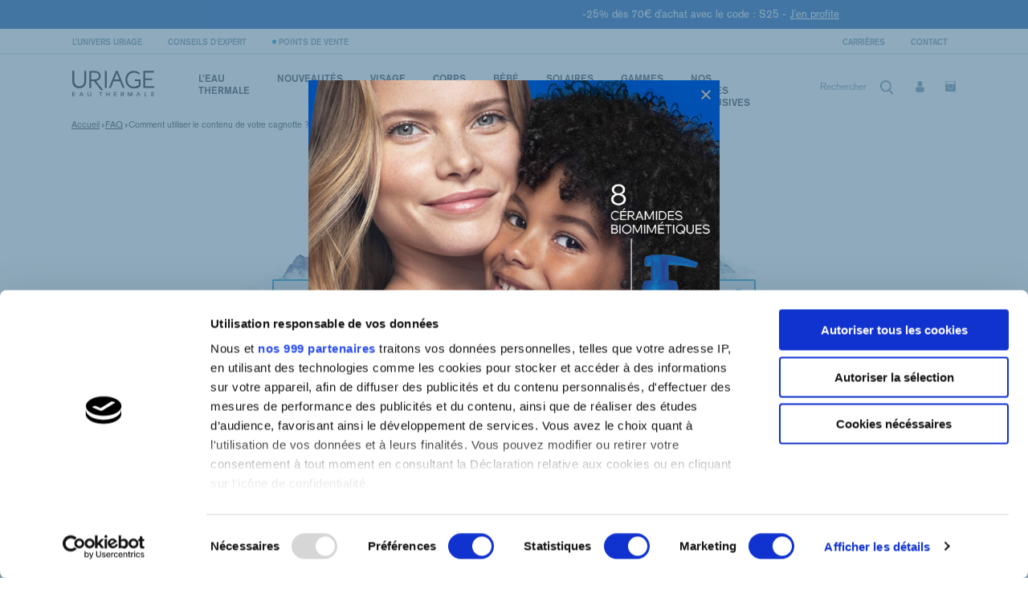

--- FILE ---
content_type: text/html; charset=UTF-8
request_url: https://www.uriage.fr/faq/comment-utiliser-le-contenu-de-votre-cagnotte
body_size: 40405
content:
<!DOCTYPE html>
<html lang="fr_FR">
<head>
    <title>Comment utiliser le contenu de votre cagnotte ? | Uriage</title>
    <meta charset="utf-8"><script type="text/javascript">(window.NREUM||(NREUM={})).init={privacy:{cookies_enabled:true},ajax:{deny_list:["bam.eu01.nr-data.net"]},feature_flags:["soft_nav"],distributed_tracing:{enabled:true}};(window.NREUM||(NREUM={})).loader_config={agentID:"322536470",accountID:"3296082",trustKey:"3296082",xpid:"VwQOV1ZbChACUFlaBQYAVlY=",licenseKey:"NRJS-69f9594fe2df7774381",applicationID:"248827702",browserID:"322536470"};;/*! For license information please see nr-loader-spa-1.307.0.min.js.LICENSE.txt */
(()=>{var e,t,r={384:(e,t,r)=>{"use strict";r.d(t,{NT:()=>a,US:()=>u,Zm:()=>o,bQ:()=>d,dV:()=>c,pV:()=>l});var n=r(6154),i=r(1863),s=r(1910);const a={beacon:"bam.nr-data.net",errorBeacon:"bam.nr-data.net"};function o(){return n.gm.NREUM||(n.gm.NREUM={}),void 0===n.gm.newrelic&&(n.gm.newrelic=n.gm.NREUM),n.gm.NREUM}function c(){let e=o();return e.o||(e.o={ST:n.gm.setTimeout,SI:n.gm.setImmediate||n.gm.setInterval,CT:n.gm.clearTimeout,XHR:n.gm.XMLHttpRequest,REQ:n.gm.Request,EV:n.gm.Event,PR:n.gm.Promise,MO:n.gm.MutationObserver,FETCH:n.gm.fetch,WS:n.gm.WebSocket},(0,s.i)(...Object.values(e.o))),e}function d(e,t){let r=o();r.initializedAgents??={},t.initializedAt={ms:(0,i.t)(),date:new Date},r.initializedAgents[e]=t}function u(e,t){o()[e]=t}function l(){return function(){let e=o();const t=e.info||{};e.info={beacon:a.beacon,errorBeacon:a.errorBeacon,...t}}(),function(){let e=o();const t=e.init||{};e.init={...t}}(),c(),function(){let e=o();const t=e.loader_config||{};e.loader_config={...t}}(),o()}},782:(e,t,r)=>{"use strict";r.d(t,{T:()=>n});const n=r(860).K7.pageViewTiming},860:(e,t,r)=>{"use strict";r.d(t,{$J:()=>u,K7:()=>c,P3:()=>d,XX:()=>i,Yy:()=>o,df:()=>s,qY:()=>n,v4:()=>a});const n="events",i="jserrors",s="browser/blobs",a="rum",o="browser/logs",c={ajax:"ajax",genericEvents:"generic_events",jserrors:i,logging:"logging",metrics:"metrics",pageAction:"page_action",pageViewEvent:"page_view_event",pageViewTiming:"page_view_timing",sessionReplay:"session_replay",sessionTrace:"session_trace",softNav:"soft_navigations",spa:"spa"},d={[c.pageViewEvent]:1,[c.pageViewTiming]:2,[c.metrics]:3,[c.jserrors]:4,[c.spa]:5,[c.ajax]:6,[c.sessionTrace]:7,[c.softNav]:8,[c.sessionReplay]:9,[c.logging]:10,[c.genericEvents]:11},u={[c.pageViewEvent]:a,[c.pageViewTiming]:n,[c.ajax]:n,[c.spa]:n,[c.softNav]:n,[c.metrics]:i,[c.jserrors]:i,[c.sessionTrace]:s,[c.sessionReplay]:s,[c.logging]:o,[c.genericEvents]:"ins"}},944:(e,t,r)=>{"use strict";r.d(t,{R:()=>i});var n=r(3241);function i(e,t){"function"==typeof console.debug&&(console.debug("New Relic Warning: https://github.com/newrelic/newrelic-browser-agent/blob/main/docs/warning-codes.md#".concat(e),t),(0,n.W)({agentIdentifier:null,drained:null,type:"data",name:"warn",feature:"warn",data:{code:e,secondary:t}}))}},993:(e,t,r)=>{"use strict";r.d(t,{A$:()=>s,ET:()=>a,TZ:()=>o,p_:()=>i});var n=r(860);const i={ERROR:"ERROR",WARN:"WARN",INFO:"INFO",DEBUG:"DEBUG",TRACE:"TRACE"},s={OFF:0,ERROR:1,WARN:2,INFO:3,DEBUG:4,TRACE:5},a="log",o=n.K7.logging},1687:(e,t,r)=>{"use strict";r.d(t,{Ak:()=>d,Ze:()=>h,x3:()=>u});var n=r(3241),i=r(7836),s=r(3606),a=r(860),o=r(2646);const c={};function d(e,t){const r={staged:!1,priority:a.P3[t]||0};l(e),c[e].get(t)||c[e].set(t,r)}function u(e,t){e&&c[e]&&(c[e].get(t)&&c[e].delete(t),p(e,t,!1),c[e].size&&f(e))}function l(e){if(!e)throw new Error("agentIdentifier required");c[e]||(c[e]=new Map)}function h(e="",t="feature",r=!1){if(l(e),!e||!c[e].get(t)||r)return p(e,t);c[e].get(t).staged=!0,f(e)}function f(e){const t=Array.from(c[e]);t.every(([e,t])=>t.staged)&&(t.sort((e,t)=>e[1].priority-t[1].priority),t.forEach(([t])=>{c[e].delete(t),p(e,t)}))}function p(e,t,r=!0){const a=e?i.ee.get(e):i.ee,c=s.i.handlers;if(!a.aborted&&a.backlog&&c){if((0,n.W)({agentIdentifier:e,type:"lifecycle",name:"drain",feature:t}),r){const e=a.backlog[t],r=c[t];if(r){for(let t=0;e&&t<e.length;++t)g(e[t],r);Object.entries(r).forEach(([e,t])=>{Object.values(t||{}).forEach(t=>{t[0]?.on&&t[0]?.context()instanceof o.y&&t[0].on(e,t[1])})})}}a.isolatedBacklog||delete c[t],a.backlog[t]=null,a.emit("drain-"+t,[])}}function g(e,t){var r=e[1];Object.values(t[r]||{}).forEach(t=>{var r=e[0];if(t[0]===r){var n=t[1],i=e[3],s=e[2];n.apply(i,s)}})}},1738:(e,t,r)=>{"use strict";r.d(t,{U:()=>f,Y:()=>h});var n=r(3241),i=r(9908),s=r(1863),a=r(944),o=r(5701),c=r(3969),d=r(8362),u=r(860),l=r(4261);function h(e,t,r,s){const h=s||r;!h||h[e]&&h[e]!==d.d.prototype[e]||(h[e]=function(){(0,i.p)(c.xV,["API/"+e+"/called"],void 0,u.K7.metrics,r.ee),(0,n.W)({agentIdentifier:r.agentIdentifier,drained:!!o.B?.[r.agentIdentifier],type:"data",name:"api",feature:l.Pl+e,data:{}});try{return t.apply(this,arguments)}catch(e){(0,a.R)(23,e)}})}function f(e,t,r,n,a){const o=e.info;null===r?delete o.jsAttributes[t]:o.jsAttributes[t]=r,(a||null===r)&&(0,i.p)(l.Pl+n,[(0,s.t)(),t,r],void 0,"session",e.ee)}},1741:(e,t,r)=>{"use strict";r.d(t,{W:()=>s});var n=r(944),i=r(4261);class s{#e(e,...t){if(this[e]!==s.prototype[e])return this[e](...t);(0,n.R)(35,e)}addPageAction(e,t){return this.#e(i.hG,e,t)}register(e){return this.#e(i.eY,e)}recordCustomEvent(e,t){return this.#e(i.fF,e,t)}setPageViewName(e,t){return this.#e(i.Fw,e,t)}setCustomAttribute(e,t,r){return this.#e(i.cD,e,t,r)}noticeError(e,t){return this.#e(i.o5,e,t)}setUserId(e,t=!1){return this.#e(i.Dl,e,t)}setApplicationVersion(e){return this.#e(i.nb,e)}setErrorHandler(e){return this.#e(i.bt,e)}addRelease(e,t){return this.#e(i.k6,e,t)}log(e,t){return this.#e(i.$9,e,t)}start(){return this.#e(i.d3)}finished(e){return this.#e(i.BL,e)}recordReplay(){return this.#e(i.CH)}pauseReplay(){return this.#e(i.Tb)}addToTrace(e){return this.#e(i.U2,e)}setCurrentRouteName(e){return this.#e(i.PA,e)}interaction(e){return this.#e(i.dT,e)}wrapLogger(e,t,r){return this.#e(i.Wb,e,t,r)}measure(e,t){return this.#e(i.V1,e,t)}consent(e){return this.#e(i.Pv,e)}}},1863:(e,t,r)=>{"use strict";function n(){return Math.floor(performance.now())}r.d(t,{t:()=>n})},1910:(e,t,r)=>{"use strict";r.d(t,{i:()=>s});var n=r(944);const i=new Map;function s(...e){return e.every(e=>{if(i.has(e))return i.get(e);const t="function"==typeof e?e.toString():"",r=t.includes("[native code]"),s=t.includes("nrWrapper");return r||s||(0,n.R)(64,e?.name||t),i.set(e,r),r})}},2555:(e,t,r)=>{"use strict";r.d(t,{D:()=>o,f:()=>a});var n=r(384),i=r(8122);const s={beacon:n.NT.beacon,errorBeacon:n.NT.errorBeacon,licenseKey:void 0,applicationID:void 0,sa:void 0,queueTime:void 0,applicationTime:void 0,ttGuid:void 0,user:void 0,account:void 0,product:void 0,extra:void 0,jsAttributes:{},userAttributes:void 0,atts:void 0,transactionName:void 0,tNamePlain:void 0};function a(e){try{return!!e.licenseKey&&!!e.errorBeacon&&!!e.applicationID}catch(e){return!1}}const o=e=>(0,i.a)(e,s)},2614:(e,t,r)=>{"use strict";r.d(t,{BB:()=>a,H3:()=>n,g:()=>d,iL:()=>c,tS:()=>o,uh:()=>i,wk:()=>s});const n="NRBA",i="SESSION",s=144e5,a=18e5,o={STARTED:"session-started",PAUSE:"session-pause",RESET:"session-reset",RESUME:"session-resume",UPDATE:"session-update"},c={SAME_TAB:"same-tab",CROSS_TAB:"cross-tab"},d={OFF:0,FULL:1,ERROR:2}},2646:(e,t,r)=>{"use strict";r.d(t,{y:()=>n});class n{constructor(e){this.contextId=e}}},2843:(e,t,r)=>{"use strict";r.d(t,{G:()=>s,u:()=>i});var n=r(3878);function i(e,t=!1,r,i){(0,n.DD)("visibilitychange",function(){if(t)return void("hidden"===document.visibilityState&&e());e(document.visibilityState)},r,i)}function s(e,t,r){(0,n.sp)("pagehide",e,t,r)}},3241:(e,t,r)=>{"use strict";r.d(t,{W:()=>s});var n=r(6154);const i="newrelic";function s(e={}){try{n.gm.dispatchEvent(new CustomEvent(i,{detail:e}))}catch(e){}}},3304:(e,t,r)=>{"use strict";r.d(t,{A:()=>s});var n=r(7836);const i=()=>{const e=new WeakSet;return(t,r)=>{if("object"==typeof r&&null!==r){if(e.has(r))return;e.add(r)}return r}};function s(e){try{return JSON.stringify(e,i())??""}catch(e){try{n.ee.emit("internal-error",[e])}catch(e){}return""}}},3333:(e,t,r)=>{"use strict";r.d(t,{$v:()=>u,TZ:()=>n,Xh:()=>c,Zp:()=>i,kd:()=>d,mq:()=>o,nf:()=>a,qN:()=>s});const n=r(860).K7.genericEvents,i=["auxclick","click","copy","keydown","paste","scrollend"],s=["focus","blur"],a=4,o=1e3,c=2e3,d=["PageAction","UserAction","BrowserPerformance"],u={RESOURCES:"experimental.resources",REGISTER:"register"}},3434:(e,t,r)=>{"use strict";r.d(t,{Jt:()=>s,YM:()=>d});var n=r(7836),i=r(5607);const s="nr@original:".concat(i.W),a=50;var o=Object.prototype.hasOwnProperty,c=!1;function d(e,t){return e||(e=n.ee),r.inPlace=function(e,t,n,i,s){n||(n="");const a="-"===n.charAt(0);for(let o=0;o<t.length;o++){const c=t[o],d=e[c];l(d)||(e[c]=r(d,a?c+n:n,i,c,s))}},r.flag=s,r;function r(t,r,n,c,d){return l(t)?t:(r||(r=""),nrWrapper[s]=t,function(e,t,r){if(Object.defineProperty&&Object.keys)try{return Object.keys(e).forEach(function(r){Object.defineProperty(t,r,{get:function(){return e[r]},set:function(t){return e[r]=t,t}})}),t}catch(e){u([e],r)}for(var n in e)o.call(e,n)&&(t[n]=e[n])}(t,nrWrapper,e),nrWrapper);function nrWrapper(){var s,o,l,h;let f;try{o=this,s=[...arguments],l="function"==typeof n?n(s,o):n||{}}catch(t){u([t,"",[s,o,c],l],e)}i(r+"start",[s,o,c],l,d);const p=performance.now();let g;try{return h=t.apply(o,s),g=performance.now(),h}catch(e){throw g=performance.now(),i(r+"err",[s,o,e],l,d),f=e,f}finally{const e=g-p,t={start:p,end:g,duration:e,isLongTask:e>=a,methodName:c,thrownError:f};t.isLongTask&&i("long-task",[t,o],l,d),i(r+"end",[s,o,h],l,d)}}}function i(r,n,i,s){if(!c||t){var a=c;c=!0;try{e.emit(r,n,i,t,s)}catch(t){u([t,r,n,i],e)}c=a}}}function u(e,t){t||(t=n.ee);try{t.emit("internal-error",e)}catch(e){}}function l(e){return!(e&&"function"==typeof e&&e.apply&&!e[s])}},3606:(e,t,r)=>{"use strict";r.d(t,{i:()=>s});var n=r(9908);s.on=a;var i=s.handlers={};function s(e,t,r,s){a(s||n.d,i,e,t,r)}function a(e,t,r,i,s){s||(s="feature"),e||(e=n.d);var a=t[s]=t[s]||{};(a[r]=a[r]||[]).push([e,i])}},3738:(e,t,r)=>{"use strict";r.d(t,{He:()=>i,Kp:()=>o,Lc:()=>d,Rz:()=>u,TZ:()=>n,bD:()=>s,d3:()=>a,jx:()=>l,sl:()=>h,uP:()=>c});const n=r(860).K7.sessionTrace,i="bstResource",s="resource",a="-start",o="-end",c="fn"+a,d="fn"+o,u="pushState",l=1e3,h=3e4},3785:(e,t,r)=>{"use strict";r.d(t,{R:()=>c,b:()=>d});var n=r(9908),i=r(1863),s=r(860),a=r(3969),o=r(993);function c(e,t,r={},c=o.p_.INFO,d=!0,u,l=(0,i.t)()){(0,n.p)(a.xV,["API/logging/".concat(c.toLowerCase(),"/called")],void 0,s.K7.metrics,e),(0,n.p)(o.ET,[l,t,r,c,d,u],void 0,s.K7.logging,e)}function d(e){return"string"==typeof e&&Object.values(o.p_).some(t=>t===e.toUpperCase().trim())}},3878:(e,t,r)=>{"use strict";function n(e,t){return{capture:e,passive:!1,signal:t}}function i(e,t,r=!1,i){window.addEventListener(e,t,n(r,i))}function s(e,t,r=!1,i){document.addEventListener(e,t,n(r,i))}r.d(t,{DD:()=>s,jT:()=>n,sp:()=>i})},3962:(e,t,r)=>{"use strict";r.d(t,{AM:()=>a,O2:()=>l,OV:()=>s,Qu:()=>h,TZ:()=>c,ih:()=>f,pP:()=>o,t1:()=>u,tC:()=>i,wD:()=>d});var n=r(860);const i=["click","keydown","submit"],s="popstate",a="api",o="initialPageLoad",c=n.K7.softNav,d=5e3,u=500,l={INITIAL_PAGE_LOAD:"",ROUTE_CHANGE:1,UNSPECIFIED:2},h={INTERACTION:1,AJAX:2,CUSTOM_END:3,CUSTOM_TRACER:4},f={IP:"in progress",PF:"pending finish",FIN:"finished",CAN:"cancelled"}},3969:(e,t,r)=>{"use strict";r.d(t,{TZ:()=>n,XG:()=>o,rs:()=>i,xV:()=>a,z_:()=>s});const n=r(860).K7.metrics,i="sm",s="cm",a="storeSupportabilityMetrics",o="storeEventMetrics"},4234:(e,t,r)=>{"use strict";r.d(t,{W:()=>s});var n=r(7836),i=r(1687);class s{constructor(e,t){this.agentIdentifier=e,this.ee=n.ee.get(e),this.featureName=t,this.blocked=!1}deregisterDrain(){(0,i.x3)(this.agentIdentifier,this.featureName)}}},4261:(e,t,r)=>{"use strict";r.d(t,{$9:()=>u,BL:()=>c,CH:()=>p,Dl:()=>R,Fw:()=>w,PA:()=>v,Pl:()=>n,Pv:()=>A,Tb:()=>h,U2:()=>a,V1:()=>E,Wb:()=>T,bt:()=>y,cD:()=>b,d3:()=>x,dT:()=>d,eY:()=>g,fF:()=>f,hG:()=>s,hw:()=>i,k6:()=>o,nb:()=>m,o5:()=>l});const n="api-",i=n+"ixn-",s="addPageAction",a="addToTrace",o="addRelease",c="finished",d="interaction",u="log",l="noticeError",h="pauseReplay",f="recordCustomEvent",p="recordReplay",g="register",m="setApplicationVersion",v="setCurrentRouteName",b="setCustomAttribute",y="setErrorHandler",w="setPageViewName",R="setUserId",x="start",T="wrapLogger",E="measure",A="consent"},4387:(e,t,r)=>{"use strict";function n(e={}){return!(!e.id||!e.name)}function i(e){return"string"==typeof e&&e.trim().length<501||"number"==typeof e}function s(e,t){if(2!==t?.harvestEndpointVersion)return{};const r=t.agentRef.runtime.appMetadata.agents[0].entityGuid;return n(e)?{"source.id":e.id,"source.name":e.name,"source.type":e.type,"parent.id":e.parent?.id||r}:{"entity.guid":r,appId:t.agentRef.info.applicationID}}r.d(t,{Ux:()=>s,c7:()=>n,yo:()=>i})},5205:(e,t,r)=>{"use strict";r.d(t,{j:()=>S});var n=r(384),i=r(1741);var s=r(2555),a=r(3333);const o=e=>{if(!e||"string"!=typeof e)return!1;try{document.createDocumentFragment().querySelector(e)}catch{return!1}return!0};var c=r(2614),d=r(944),u=r(8122);const l="[data-nr-mask]",h=e=>(0,u.a)(e,(()=>{const e={feature_flags:[],experimental:{allow_registered_children:!1,resources:!1},mask_selector:"*",block_selector:"[data-nr-block]",mask_input_options:{color:!1,date:!1,"datetime-local":!1,email:!1,month:!1,number:!1,range:!1,search:!1,tel:!1,text:!1,time:!1,url:!1,week:!1,textarea:!1,select:!1,password:!0}};return{ajax:{deny_list:void 0,block_internal:!0,enabled:!0,autoStart:!0},api:{get allow_registered_children(){return e.feature_flags.includes(a.$v.REGISTER)||e.experimental.allow_registered_children},set allow_registered_children(t){e.experimental.allow_registered_children=t},duplicate_registered_data:!1},browser_consent_mode:{enabled:!1},distributed_tracing:{enabled:void 0,exclude_newrelic_header:void 0,cors_use_newrelic_header:void 0,cors_use_tracecontext_headers:void 0,allowed_origins:void 0},get feature_flags(){return e.feature_flags},set feature_flags(t){e.feature_flags=t},generic_events:{enabled:!0,autoStart:!0},harvest:{interval:30},jserrors:{enabled:!0,autoStart:!0},logging:{enabled:!0,autoStart:!0},metrics:{enabled:!0,autoStart:!0},obfuscate:void 0,page_action:{enabled:!0},page_view_event:{enabled:!0,autoStart:!0},page_view_timing:{enabled:!0,autoStart:!0},performance:{capture_marks:!1,capture_measures:!1,capture_detail:!0,resources:{get enabled(){return e.feature_flags.includes(a.$v.RESOURCES)||e.experimental.resources},set enabled(t){e.experimental.resources=t},asset_types:[],first_party_domains:[],ignore_newrelic:!0}},privacy:{cookies_enabled:!0},proxy:{assets:void 0,beacon:void 0},session:{expiresMs:c.wk,inactiveMs:c.BB},session_replay:{autoStart:!0,enabled:!1,preload:!1,sampling_rate:10,error_sampling_rate:100,collect_fonts:!1,inline_images:!1,fix_stylesheets:!0,mask_all_inputs:!0,get mask_text_selector(){return e.mask_selector},set mask_text_selector(t){o(t)?e.mask_selector="".concat(t,",").concat(l):""===t||null===t?e.mask_selector=l:(0,d.R)(5,t)},get block_class(){return"nr-block"},get ignore_class(){return"nr-ignore"},get mask_text_class(){return"nr-mask"},get block_selector(){return e.block_selector},set block_selector(t){o(t)?e.block_selector+=",".concat(t):""!==t&&(0,d.R)(6,t)},get mask_input_options(){return e.mask_input_options},set mask_input_options(t){t&&"object"==typeof t?e.mask_input_options={...t,password:!0}:(0,d.R)(7,t)}},session_trace:{enabled:!0,autoStart:!0},soft_navigations:{enabled:!0,autoStart:!0},spa:{enabled:!0,autoStart:!0},ssl:void 0,user_actions:{enabled:!0,elementAttributes:["id","className","tagName","type"]}}})());var f=r(6154),p=r(9324);let g=0;const m={buildEnv:p.F3,distMethod:p.Xs,version:p.xv,originTime:f.WN},v={consented:!1},b={appMetadata:{},get consented(){return this.session?.state?.consent||v.consented},set consented(e){v.consented=e},customTransaction:void 0,denyList:void 0,disabled:!1,harvester:void 0,isolatedBacklog:!1,isRecording:!1,loaderType:void 0,maxBytes:3e4,obfuscator:void 0,onerror:void 0,ptid:void 0,releaseIds:{},session:void 0,timeKeeper:void 0,registeredEntities:[],jsAttributesMetadata:{bytes:0},get harvestCount(){return++g}},y=e=>{const t=(0,u.a)(e,b),r=Object.keys(m).reduce((e,t)=>(e[t]={value:m[t],writable:!1,configurable:!0,enumerable:!0},e),{});return Object.defineProperties(t,r)};var w=r(5701);const R=e=>{const t=e.startsWith("http");e+="/",r.p=t?e:"https://"+e};var x=r(7836),T=r(3241);const E={accountID:void 0,trustKey:void 0,agentID:void 0,licenseKey:void 0,applicationID:void 0,xpid:void 0},A=e=>(0,u.a)(e,E),_=new Set;function S(e,t={},r,a){let{init:o,info:c,loader_config:d,runtime:u={},exposed:l=!0}=t;if(!c){const e=(0,n.pV)();o=e.init,c=e.info,d=e.loader_config}e.init=h(o||{}),e.loader_config=A(d||{}),c.jsAttributes??={},f.bv&&(c.jsAttributes.isWorker=!0),e.info=(0,s.D)(c);const p=e.init,g=[c.beacon,c.errorBeacon];_.has(e.agentIdentifier)||(p.proxy.assets&&(R(p.proxy.assets),g.push(p.proxy.assets)),p.proxy.beacon&&g.push(p.proxy.beacon),e.beacons=[...g],function(e){const t=(0,n.pV)();Object.getOwnPropertyNames(i.W.prototype).forEach(r=>{const n=i.W.prototype[r];if("function"!=typeof n||"constructor"===n)return;let s=t[r];e[r]&&!1!==e.exposed&&"micro-agent"!==e.runtime?.loaderType&&(t[r]=(...t)=>{const n=e[r](...t);return s?s(...t):n})})}(e),(0,n.US)("activatedFeatures",w.B)),u.denyList=[...p.ajax.deny_list||[],...p.ajax.block_internal?g:[]],u.ptid=e.agentIdentifier,u.loaderType=r,e.runtime=y(u),_.has(e.agentIdentifier)||(e.ee=x.ee.get(e.agentIdentifier),e.exposed=l,(0,T.W)({agentIdentifier:e.agentIdentifier,drained:!!w.B?.[e.agentIdentifier],type:"lifecycle",name:"initialize",feature:void 0,data:e.config})),_.add(e.agentIdentifier)}},5270:(e,t,r)=>{"use strict";r.d(t,{Aw:()=>a,SR:()=>s,rF:()=>o});var n=r(384),i=r(7767);function s(e){return!!(0,n.dV)().o.MO&&(0,i.V)(e)&&!0===e?.session_trace.enabled}function a(e){return!0===e?.session_replay.preload&&s(e)}function o(e,t){try{if("string"==typeof t?.type){if("password"===t.type.toLowerCase())return"*".repeat(e?.length||0);if(void 0!==t?.dataset?.nrUnmask||t?.classList?.contains("nr-unmask"))return e}}catch(e){}return"string"==typeof e?e.replace(/[\S]/g,"*"):"*".repeat(e?.length||0)}},5289:(e,t,r)=>{"use strict";r.d(t,{GG:()=>a,Qr:()=>c,sB:()=>o});var n=r(3878),i=r(6389);function s(){return"undefined"==typeof document||"complete"===document.readyState}function a(e,t){if(s())return e();const r=(0,i.J)(e),a=setInterval(()=>{s()&&(clearInterval(a),r())},500);(0,n.sp)("load",r,t)}function o(e){if(s())return e();(0,n.DD)("DOMContentLoaded",e)}function c(e){if(s())return e();(0,n.sp)("popstate",e)}},5607:(e,t,r)=>{"use strict";r.d(t,{W:()=>n});const n=(0,r(9566).bz)()},5701:(e,t,r)=>{"use strict";r.d(t,{B:()=>s,t:()=>a});var n=r(3241);const i=new Set,s={};function a(e,t){const r=t.agentIdentifier;s[r]??={},e&&"object"==typeof e&&(i.has(r)||(t.ee.emit("rumresp",[e]),s[r]=e,i.add(r),(0,n.W)({agentIdentifier:r,loaded:!0,drained:!0,type:"lifecycle",name:"load",feature:void 0,data:e})))}},6154:(e,t,r)=>{"use strict";r.d(t,{OF:()=>d,RI:()=>i,WN:()=>h,bv:()=>s,eN:()=>f,gm:()=>a,lR:()=>l,m:()=>c,mw:()=>o,sb:()=>u});var n=r(1863);const i="undefined"!=typeof window&&!!window.document,s="undefined"!=typeof WorkerGlobalScope&&("undefined"!=typeof self&&self instanceof WorkerGlobalScope&&self.navigator instanceof WorkerNavigator||"undefined"!=typeof globalThis&&globalThis instanceof WorkerGlobalScope&&globalThis.navigator instanceof WorkerNavigator),a=i?window:"undefined"!=typeof WorkerGlobalScope&&("undefined"!=typeof self&&self instanceof WorkerGlobalScope&&self||"undefined"!=typeof globalThis&&globalThis instanceof WorkerGlobalScope&&globalThis),o=Boolean("hidden"===a?.document?.visibilityState),c=""+a?.location,d=/iPad|iPhone|iPod/.test(a.navigator?.userAgent),u=d&&"undefined"==typeof SharedWorker,l=(()=>{const e=a.navigator?.userAgent?.match(/Firefox[/\s](\d+\.\d+)/);return Array.isArray(e)&&e.length>=2?+e[1]:0})(),h=Date.now()-(0,n.t)(),f=()=>"undefined"!=typeof PerformanceNavigationTiming&&a?.performance?.getEntriesByType("navigation")?.[0]?.responseStart},6344:(e,t,r)=>{"use strict";r.d(t,{BB:()=>u,Qb:()=>l,TZ:()=>i,Ug:()=>a,Vh:()=>s,_s:()=>o,bc:()=>d,yP:()=>c});var n=r(2614);const i=r(860).K7.sessionReplay,s="errorDuringReplay",a=.12,o={DomContentLoaded:0,Load:1,FullSnapshot:2,IncrementalSnapshot:3,Meta:4,Custom:5},c={[n.g.ERROR]:15e3,[n.g.FULL]:3e5,[n.g.OFF]:0},d={RESET:{message:"Session was reset",sm:"Reset"},IMPORT:{message:"Recorder failed to import",sm:"Import"},TOO_MANY:{message:"429: Too Many Requests",sm:"Too-Many"},TOO_BIG:{message:"Payload was too large",sm:"Too-Big"},CROSS_TAB:{message:"Session Entity was set to OFF on another tab",sm:"Cross-Tab"},ENTITLEMENTS:{message:"Session Replay is not allowed and will not be started",sm:"Entitlement"}},u=5e3,l={API:"api",RESUME:"resume",SWITCH_TO_FULL:"switchToFull",INITIALIZE:"initialize",PRELOAD:"preload"}},6389:(e,t,r)=>{"use strict";function n(e,t=500,r={}){const n=r?.leading||!1;let i;return(...r)=>{n&&void 0===i&&(e.apply(this,r),i=setTimeout(()=>{i=clearTimeout(i)},t)),n||(clearTimeout(i),i=setTimeout(()=>{e.apply(this,r)},t))}}function i(e){let t=!1;return(...r)=>{t||(t=!0,e.apply(this,r))}}r.d(t,{J:()=>i,s:()=>n})},6630:(e,t,r)=>{"use strict";r.d(t,{T:()=>n});const n=r(860).K7.pageViewEvent},6774:(e,t,r)=>{"use strict";r.d(t,{T:()=>n});const n=r(860).K7.jserrors},7295:(e,t,r)=>{"use strict";r.d(t,{Xv:()=>a,gX:()=>i,iW:()=>s});var n=[];function i(e){if(!e||s(e))return!1;if(0===n.length)return!0;if("*"===n[0].hostname)return!1;for(var t=0;t<n.length;t++){var r=n[t];if(r.hostname.test(e.hostname)&&r.pathname.test(e.pathname))return!1}return!0}function s(e){return void 0===e.hostname}function a(e){if(n=[],e&&e.length)for(var t=0;t<e.length;t++){let r=e[t];if(!r)continue;if("*"===r)return void(n=[{hostname:"*"}]);0===r.indexOf("http://")?r=r.substring(7):0===r.indexOf("https://")&&(r=r.substring(8));const i=r.indexOf("/");let s,a;i>0?(s=r.substring(0,i),a=r.substring(i)):(s=r,a="*");let[c]=s.split(":");n.push({hostname:o(c),pathname:o(a,!0)})}}function o(e,t=!1){const r=e.replace(/[.+?^${}()|[\]\\]/g,e=>"\\"+e).replace(/\*/g,".*?");return new RegExp((t?"^":"")+r+"$")}},7485:(e,t,r)=>{"use strict";r.d(t,{D:()=>i});var n=r(6154);function i(e){if(0===(e||"").indexOf("data:"))return{protocol:"data"};try{const t=new URL(e,location.href),r={port:t.port,hostname:t.hostname,pathname:t.pathname,search:t.search,protocol:t.protocol.slice(0,t.protocol.indexOf(":")),sameOrigin:t.protocol===n.gm?.location?.protocol&&t.host===n.gm?.location?.host};return r.port&&""!==r.port||("http:"===t.protocol&&(r.port="80"),"https:"===t.protocol&&(r.port="443")),r.pathname&&""!==r.pathname?r.pathname.startsWith("/")||(r.pathname="/".concat(r.pathname)):r.pathname="/",r}catch(e){return{}}}},7699:(e,t,r)=>{"use strict";r.d(t,{It:()=>s,KC:()=>o,No:()=>i,qh:()=>a});var n=r(860);const i=16e3,s=1e6,a="SESSION_ERROR",o={[n.K7.logging]:!0,[n.K7.genericEvents]:!1,[n.K7.jserrors]:!1,[n.K7.ajax]:!1}},7767:(e,t,r)=>{"use strict";r.d(t,{V:()=>i});var n=r(6154);const i=e=>n.RI&&!0===e?.privacy.cookies_enabled},7836:(e,t,r)=>{"use strict";r.d(t,{P:()=>o,ee:()=>c});var n=r(384),i=r(8990),s=r(2646),a=r(5607);const o="nr@context:".concat(a.W),c=function e(t,r){var n={},a={},u={},l=!1;try{l=16===r.length&&d.initializedAgents?.[r]?.runtime.isolatedBacklog}catch(e){}var h={on:p,addEventListener:p,removeEventListener:function(e,t){var r=n[e];if(!r)return;for(var i=0;i<r.length;i++)r[i]===t&&r.splice(i,1)},emit:function(e,r,n,i,s){!1!==s&&(s=!0);if(c.aborted&&!i)return;t&&s&&t.emit(e,r,n);var o=f(n);g(e).forEach(e=>{e.apply(o,r)});var d=v()[a[e]];d&&d.push([h,e,r,o]);return o},get:m,listeners:g,context:f,buffer:function(e,t){const r=v();if(t=t||"feature",h.aborted)return;Object.entries(e||{}).forEach(([e,n])=>{a[n]=t,t in r||(r[t]=[])})},abort:function(){h._aborted=!0,Object.keys(h.backlog).forEach(e=>{delete h.backlog[e]})},isBuffering:function(e){return!!v()[a[e]]},debugId:r,backlog:l?{}:t&&"object"==typeof t.backlog?t.backlog:{},isolatedBacklog:l};return Object.defineProperty(h,"aborted",{get:()=>{let e=h._aborted||!1;return e||(t&&(e=t.aborted),e)}}),h;function f(e){return e&&e instanceof s.y?e:e?(0,i.I)(e,o,()=>new s.y(o)):new s.y(o)}function p(e,t){n[e]=g(e).concat(t)}function g(e){return n[e]||[]}function m(t){return u[t]=u[t]||e(h,t)}function v(){return h.backlog}}(void 0,"globalEE"),d=(0,n.Zm)();d.ee||(d.ee=c)},8122:(e,t,r)=>{"use strict";r.d(t,{a:()=>i});var n=r(944);function i(e,t){try{if(!e||"object"!=typeof e)return(0,n.R)(3);if(!t||"object"!=typeof t)return(0,n.R)(4);const r=Object.create(Object.getPrototypeOf(t),Object.getOwnPropertyDescriptors(t)),s=0===Object.keys(r).length?e:r;for(let a in s)if(void 0!==e[a])try{if(null===e[a]){r[a]=null;continue}Array.isArray(e[a])&&Array.isArray(t[a])?r[a]=Array.from(new Set([...e[a],...t[a]])):"object"==typeof e[a]&&"object"==typeof t[a]?r[a]=i(e[a],t[a]):r[a]=e[a]}catch(e){r[a]||(0,n.R)(1,e)}return r}catch(e){(0,n.R)(2,e)}}},8139:(e,t,r)=>{"use strict";r.d(t,{u:()=>h});var n=r(7836),i=r(3434),s=r(8990),a=r(6154);const o={},c=a.gm.XMLHttpRequest,d="addEventListener",u="removeEventListener",l="nr@wrapped:".concat(n.P);function h(e){var t=function(e){return(e||n.ee).get("events")}(e);if(o[t.debugId]++)return t;o[t.debugId]=1;var r=(0,i.YM)(t,!0);function h(e){r.inPlace(e,[d,u],"-",p)}function p(e,t){return e[1]}return"getPrototypeOf"in Object&&(a.RI&&f(document,h),c&&f(c.prototype,h),f(a.gm,h)),t.on(d+"-start",function(e,t){var n=e[1];if(null!==n&&("function"==typeof n||"object"==typeof n)&&"newrelic"!==e[0]){var i=(0,s.I)(n,l,function(){var e={object:function(){if("function"!=typeof n.handleEvent)return;return n.handleEvent.apply(n,arguments)},function:n}[typeof n];return e?r(e,"fn-",null,e.name||"anonymous"):n});this.wrapped=e[1]=i}}),t.on(u+"-start",function(e){e[1]=this.wrapped||e[1]}),t}function f(e,t,...r){let n=e;for(;"object"==typeof n&&!Object.prototype.hasOwnProperty.call(n,d);)n=Object.getPrototypeOf(n);n&&t(n,...r)}},8362:(e,t,r)=>{"use strict";r.d(t,{d:()=>s});var n=r(9566),i=r(1741);class s extends i.W{agentIdentifier=(0,n.LA)(16)}},8374:(e,t,r)=>{r.nc=(()=>{try{return document?.currentScript?.nonce}catch(e){}return""})()},8990:(e,t,r)=>{"use strict";r.d(t,{I:()=>i});var n=Object.prototype.hasOwnProperty;function i(e,t,r){if(n.call(e,t))return e[t];var i=r();if(Object.defineProperty&&Object.keys)try{return Object.defineProperty(e,t,{value:i,writable:!0,enumerable:!1}),i}catch(e){}return e[t]=i,i}},9300:(e,t,r)=>{"use strict";r.d(t,{T:()=>n});const n=r(860).K7.ajax},9324:(e,t,r)=>{"use strict";r.d(t,{AJ:()=>a,F3:()=>i,Xs:()=>s,Yq:()=>o,xv:()=>n});const n="1.307.0",i="PROD",s="CDN",a="@newrelic/rrweb",o="1.0.1"},9566:(e,t,r)=>{"use strict";r.d(t,{LA:()=>o,ZF:()=>c,bz:()=>a,el:()=>d});var n=r(6154);const i="xxxxxxxx-xxxx-4xxx-yxxx-xxxxxxxxxxxx";function s(e,t){return e?15&e[t]:16*Math.random()|0}function a(){const e=n.gm?.crypto||n.gm?.msCrypto;let t,r=0;return e&&e.getRandomValues&&(t=e.getRandomValues(new Uint8Array(30))),i.split("").map(e=>"x"===e?s(t,r++).toString(16):"y"===e?(3&s()|8).toString(16):e).join("")}function o(e){const t=n.gm?.crypto||n.gm?.msCrypto;let r,i=0;t&&t.getRandomValues&&(r=t.getRandomValues(new Uint8Array(e)));const a=[];for(var o=0;o<e;o++)a.push(s(r,i++).toString(16));return a.join("")}function c(){return o(16)}function d(){return o(32)}},9908:(e,t,r)=>{"use strict";r.d(t,{d:()=>n,p:()=>i});var n=r(7836).ee.get("handle");function i(e,t,r,i,s){s?(s.buffer([e],i),s.emit(e,t,r)):(n.buffer([e],i),n.emit(e,t,r))}}},n={};function i(e){var t=n[e];if(void 0!==t)return t.exports;var s=n[e]={exports:{}};return r[e](s,s.exports,i),s.exports}i.m=r,i.d=(e,t)=>{for(var r in t)i.o(t,r)&&!i.o(e,r)&&Object.defineProperty(e,r,{enumerable:!0,get:t[r]})},i.f={},i.e=e=>Promise.all(Object.keys(i.f).reduce((t,r)=>(i.f[r](e,t),t),[])),i.u=e=>({212:"nr-spa-compressor",249:"nr-spa-recorder",478:"nr-spa"}[e]+"-1.307.0.min.js"),i.o=(e,t)=>Object.prototype.hasOwnProperty.call(e,t),e={},t="NRBA-1.307.0.PROD:",i.l=(r,n,s,a)=>{if(e[r])e[r].push(n);else{var o,c;if(void 0!==s)for(var d=document.getElementsByTagName("script"),u=0;u<d.length;u++){var l=d[u];if(l.getAttribute("src")==r||l.getAttribute("data-webpack")==t+s){o=l;break}}if(!o){c=!0;var h={478:"sha512-bFoj7wd1EcCTt0jkKdFkw+gjDdU092aP1BOVh5n0PjhLNtBCSXj4vpjfIJR8zH8Bn6/XPpFl3gSNOuWVJ98iug==",249:"sha512-FRHQNWDGImhEo7a7lqCuCt6xlBgommnGc+JH2/YGJlngDoH+/3jpT/cyFpwi2M5G6srPVN4wLxrVqskf6KB7bg==",212:"sha512-okml4IaluCF10UG6SWzY+cKPgBNvH2+S5f1FxomzQUHf608N0b9dwoBv/ZFAhJhrdxPgTA4AxlBzwGcjMGIlQQ=="};(o=document.createElement("script")).charset="utf-8",i.nc&&o.setAttribute("nonce",i.nc),o.setAttribute("data-webpack",t+s),o.src=r,0!==o.src.indexOf(window.location.origin+"/")&&(o.crossOrigin="anonymous"),h[a]&&(o.integrity=h[a])}e[r]=[n];var f=(t,n)=>{o.onerror=o.onload=null,clearTimeout(p);var i=e[r];if(delete e[r],o.parentNode&&o.parentNode.removeChild(o),i&&i.forEach(e=>e(n)),t)return t(n)},p=setTimeout(f.bind(null,void 0,{type:"timeout",target:o}),12e4);o.onerror=f.bind(null,o.onerror),o.onload=f.bind(null,o.onload),c&&document.head.appendChild(o)}},i.r=e=>{"undefined"!=typeof Symbol&&Symbol.toStringTag&&Object.defineProperty(e,Symbol.toStringTag,{value:"Module"}),Object.defineProperty(e,"__esModule",{value:!0})},i.p="https://js-agent.newrelic.com/",(()=>{var e={38:0,788:0};i.f.j=(t,r)=>{var n=i.o(e,t)?e[t]:void 0;if(0!==n)if(n)r.push(n[2]);else{var s=new Promise((r,i)=>n=e[t]=[r,i]);r.push(n[2]=s);var a=i.p+i.u(t),o=new Error;i.l(a,r=>{if(i.o(e,t)&&(0!==(n=e[t])&&(e[t]=void 0),n)){var s=r&&("load"===r.type?"missing":r.type),a=r&&r.target&&r.target.src;o.message="Loading chunk "+t+" failed: ("+s+": "+a+")",o.name="ChunkLoadError",o.type=s,o.request=a,n[1](o)}},"chunk-"+t,t)}};var t=(t,r)=>{var n,s,[a,o,c]=r,d=0;if(a.some(t=>0!==e[t])){for(n in o)i.o(o,n)&&(i.m[n]=o[n]);if(c)c(i)}for(t&&t(r);d<a.length;d++)s=a[d],i.o(e,s)&&e[s]&&e[s][0](),e[s]=0},r=self["webpackChunk:NRBA-1.307.0.PROD"]=self["webpackChunk:NRBA-1.307.0.PROD"]||[];r.forEach(t.bind(null,0)),r.push=t.bind(null,r.push.bind(r))})(),(()=>{"use strict";i(8374);var e=i(8362),t=i(860);const r=Object.values(t.K7);var n=i(5205);var s=i(9908),a=i(1863),o=i(4261),c=i(1738);var d=i(1687),u=i(4234),l=i(5289),h=i(6154),f=i(944),p=i(5270),g=i(7767),m=i(6389),v=i(7699);class b extends u.W{constructor(e,t){super(e.agentIdentifier,t),this.agentRef=e,this.abortHandler=void 0,this.featAggregate=void 0,this.loadedSuccessfully=void 0,this.onAggregateImported=new Promise(e=>{this.loadedSuccessfully=e}),this.deferred=Promise.resolve(),!1===e.init[this.featureName].autoStart?this.deferred=new Promise((t,r)=>{this.ee.on("manual-start-all",(0,m.J)(()=>{(0,d.Ak)(e.agentIdentifier,this.featureName),t()}))}):(0,d.Ak)(e.agentIdentifier,t)}importAggregator(e,t,r={}){if(this.featAggregate)return;const n=async()=>{let n;await this.deferred;try{if((0,g.V)(e.init)){const{setupAgentSession:t}=await i.e(478).then(i.bind(i,8766));n=t(e)}}catch(e){(0,f.R)(20,e),this.ee.emit("internal-error",[e]),(0,s.p)(v.qh,[e],void 0,this.featureName,this.ee)}try{if(!this.#t(this.featureName,n,e.init))return(0,d.Ze)(this.agentIdentifier,this.featureName),void this.loadedSuccessfully(!1);const{Aggregate:i}=await t();this.featAggregate=new i(e,r),e.runtime.harvester.initializedAggregates.push(this.featAggregate),this.loadedSuccessfully(!0)}catch(e){(0,f.R)(34,e),this.abortHandler?.(),(0,d.Ze)(this.agentIdentifier,this.featureName,!0),this.loadedSuccessfully(!1),this.ee&&this.ee.abort()}};h.RI?(0,l.GG)(()=>n(),!0):n()}#t(e,r,n){if(this.blocked)return!1;switch(e){case t.K7.sessionReplay:return(0,p.SR)(n)&&!!r;case t.K7.sessionTrace:return!!r;default:return!0}}}var y=i(6630),w=i(2614),R=i(3241);class x extends b{static featureName=y.T;constructor(e){var t;super(e,y.T),this.setupInspectionEvents(e.agentIdentifier),t=e,(0,c.Y)(o.Fw,function(e,r){"string"==typeof e&&("/"!==e.charAt(0)&&(e="/"+e),t.runtime.customTransaction=(r||"http://custom.transaction")+e,(0,s.p)(o.Pl+o.Fw,[(0,a.t)()],void 0,void 0,t.ee))},t),this.importAggregator(e,()=>i.e(478).then(i.bind(i,2467)))}setupInspectionEvents(e){const t=(t,r)=>{t&&(0,R.W)({agentIdentifier:e,timeStamp:t.timeStamp,loaded:"complete"===t.target.readyState,type:"window",name:r,data:t.target.location+""})};(0,l.sB)(e=>{t(e,"DOMContentLoaded")}),(0,l.GG)(e=>{t(e,"load")}),(0,l.Qr)(e=>{t(e,"navigate")}),this.ee.on(w.tS.UPDATE,(t,r)=>{(0,R.W)({agentIdentifier:e,type:"lifecycle",name:"session",data:r})})}}var T=i(384);class E extends e.d{constructor(e){var t;(super(),h.gm)?(this.features={},(0,T.bQ)(this.agentIdentifier,this),this.desiredFeatures=new Set(e.features||[]),this.desiredFeatures.add(x),(0,n.j)(this,e,e.loaderType||"agent"),t=this,(0,c.Y)(o.cD,function(e,r,n=!1){if("string"==typeof e){if(["string","number","boolean"].includes(typeof r)||null===r)return(0,c.U)(t,e,r,o.cD,n);(0,f.R)(40,typeof r)}else(0,f.R)(39,typeof e)},t),function(e){(0,c.Y)(o.Dl,function(t,r=!1){if("string"!=typeof t&&null!==t)return void(0,f.R)(41,typeof t);const n=e.info.jsAttributes["enduser.id"];r&&null!=n&&n!==t?(0,s.p)(o.Pl+"setUserIdAndResetSession",[t],void 0,"session",e.ee):(0,c.U)(e,"enduser.id",t,o.Dl,!0)},e)}(this),function(e){(0,c.Y)(o.nb,function(t){if("string"==typeof t||null===t)return(0,c.U)(e,"application.version",t,o.nb,!1);(0,f.R)(42,typeof t)},e)}(this),function(e){(0,c.Y)(o.d3,function(){e.ee.emit("manual-start-all")},e)}(this),function(e){(0,c.Y)(o.Pv,function(t=!0){if("boolean"==typeof t){if((0,s.p)(o.Pl+o.Pv,[t],void 0,"session",e.ee),e.runtime.consented=t,t){const t=e.features.page_view_event;t.onAggregateImported.then(e=>{const r=t.featAggregate;e&&!r.sentRum&&r.sendRum()})}}else(0,f.R)(65,typeof t)},e)}(this),this.run()):(0,f.R)(21)}get config(){return{info:this.info,init:this.init,loader_config:this.loader_config,runtime:this.runtime}}get api(){return this}run(){try{const e=function(e){const t={};return r.forEach(r=>{t[r]=!!e[r]?.enabled}),t}(this.init),n=[...this.desiredFeatures];n.sort((e,r)=>t.P3[e.featureName]-t.P3[r.featureName]),n.forEach(r=>{if(!e[r.featureName]&&r.featureName!==t.K7.pageViewEvent)return;if(r.featureName===t.K7.spa)return void(0,f.R)(67);const n=function(e){switch(e){case t.K7.ajax:return[t.K7.jserrors];case t.K7.sessionTrace:return[t.K7.ajax,t.K7.pageViewEvent];case t.K7.sessionReplay:return[t.K7.sessionTrace];case t.K7.pageViewTiming:return[t.K7.pageViewEvent];default:return[]}}(r.featureName).filter(e=>!(e in this.features));n.length>0&&(0,f.R)(36,{targetFeature:r.featureName,missingDependencies:n}),this.features[r.featureName]=new r(this)})}catch(e){(0,f.R)(22,e);for(const e in this.features)this.features[e].abortHandler?.();const t=(0,T.Zm)();delete t.initializedAgents[this.agentIdentifier]?.features,delete this.sharedAggregator;return t.ee.get(this.agentIdentifier).abort(),!1}}}var A=i(2843),_=i(782);class S extends b{static featureName=_.T;constructor(e){super(e,_.T),h.RI&&((0,A.u)(()=>(0,s.p)("docHidden",[(0,a.t)()],void 0,_.T,this.ee),!0),(0,A.G)(()=>(0,s.p)("winPagehide",[(0,a.t)()],void 0,_.T,this.ee)),this.importAggregator(e,()=>i.e(478).then(i.bind(i,9917))))}}var O=i(3969);class I extends b{static featureName=O.TZ;constructor(e){super(e,O.TZ),h.RI&&document.addEventListener("securitypolicyviolation",e=>{(0,s.p)(O.xV,["Generic/CSPViolation/Detected"],void 0,this.featureName,this.ee)}),this.importAggregator(e,()=>i.e(478).then(i.bind(i,6555)))}}var N=i(6774),P=i(3878),D=i(3304);class k{constructor(e,t,r,n,i){this.name="UncaughtError",this.message="string"==typeof e?e:(0,D.A)(e),this.sourceURL=t,this.line=r,this.column=n,this.__newrelic=i}}function C(e){return M(e)?e:new k(void 0!==e?.message?e.message:e,e?.filename||e?.sourceURL,e?.lineno||e?.line,e?.colno||e?.col,e?.__newrelic,e?.cause)}function j(e){const t="Unhandled Promise Rejection: ";if(!e?.reason)return;if(M(e.reason)){try{e.reason.message.startsWith(t)||(e.reason.message=t+e.reason.message)}catch(e){}return C(e.reason)}const r=C(e.reason);return(r.message||"").startsWith(t)||(r.message=t+r.message),r}function L(e){if(e.error instanceof SyntaxError&&!/:\d+$/.test(e.error.stack?.trim())){const t=new k(e.message,e.filename,e.lineno,e.colno,e.error.__newrelic,e.cause);return t.name=SyntaxError.name,t}return M(e.error)?e.error:C(e)}function M(e){return e instanceof Error&&!!e.stack}function H(e,r,n,i,o=(0,a.t)()){"string"==typeof e&&(e=new Error(e)),(0,s.p)("err",[e,o,!1,r,n.runtime.isRecording,void 0,i],void 0,t.K7.jserrors,n.ee),(0,s.p)("uaErr",[],void 0,t.K7.genericEvents,n.ee)}var B=i(4387),K=i(993),W=i(3785);function U(e,{customAttributes:t={},level:r=K.p_.INFO}={},n,i,s=(0,a.t)()){(0,W.R)(n.ee,e,t,r,!1,i,s)}function F(e,r,n,i,c=(0,a.t)()){(0,s.p)(o.Pl+o.hG,[c,e,r,i],void 0,t.K7.genericEvents,n.ee)}function V(e,r,n,i,c=(0,a.t)()){const{start:d,end:u,customAttributes:l}=r||{},h={customAttributes:l||{}};if("object"!=typeof h.customAttributes||"string"!=typeof e||0===e.length)return void(0,f.R)(57);const p=(e,t)=>null==e?t:"number"==typeof e?e:e instanceof PerformanceMark?e.startTime:Number.NaN;if(h.start=p(d,0),h.end=p(u,c),Number.isNaN(h.start)||Number.isNaN(h.end))(0,f.R)(57);else{if(h.duration=h.end-h.start,!(h.duration<0))return(0,s.p)(o.Pl+o.V1,[h,e,i],void 0,t.K7.genericEvents,n.ee),h;(0,f.R)(58)}}function G(e,r={},n,i,c=(0,a.t)()){(0,s.p)(o.Pl+o.fF,[c,e,r,i],void 0,t.K7.genericEvents,n.ee)}function z(e){(0,c.Y)(o.eY,function(t){return Y(e,t)},e)}function Y(e,r,n){const i={};(0,f.R)(54,"newrelic.register"),r||={},r.type="MFE",r.licenseKey||=e.info.licenseKey,r.blocked=!1,r.parent=n||{};let o=()=>{};const c=e.runtime.registeredEntities,d=c.find(({metadata:{target:{id:e,name:t}}})=>e===r.id);if(d)return d.metadata.target.name!==r.name&&(d.metadata.target.name=r.name),d;const u=e=>{r.blocked=!0,o=e};e.init.api.allow_registered_children||u((0,m.J)(()=>(0,f.R)(55))),(0,B.c7)(r)||u((0,m.J)(()=>(0,f.R)(48,r))),(0,B.yo)(r.id)&&(0,B.yo)(r.name)||u((0,m.J)(()=>(0,f.R)(48,r)));const l={addPageAction:(t,n={})=>g(F,[t,{...i,...n},e],r),log:(t,n={})=>g(U,[t,{...n,customAttributes:{...i,...n.customAttributes||{}}},e],r),measure:(t,n={})=>g(V,[t,{...n,customAttributes:{...i,...n.customAttributes||{}}},e],r),noticeError:(t,n={})=>g(H,[t,{...i,...n},e],r),register:(t={})=>g(Y,[e,t],l.metadata.target),recordCustomEvent:(t,n={})=>g(G,[t,{...i,...n},e],r),setApplicationVersion:e=>p("application.version",e),setCustomAttribute:(e,t)=>p(e,t),setUserId:e=>p("enduser.id",e),metadata:{customAttributes:i,target:r}},h=()=>(r.blocked&&o(),r.blocked);h()||c.push(l);const p=(e,t)=>{h()||(i[e]=t)},g=(r,n,i)=>{if(h())return;const o=(0,a.t)();(0,s.p)(O.xV,["API/register/".concat(r.name,"/called")],void 0,t.K7.metrics,e.ee);try{return e.init.api.duplicate_registered_data&&"register"!==r.name&&r(...n,void 0,o),r(...n,i,o)}catch(e){(0,f.R)(50,e)}};return l}class Z extends b{static featureName=N.T;constructor(e){var t;super(e,N.T),t=e,(0,c.Y)(o.o5,(e,r)=>H(e,r,t),t),function(e){(0,c.Y)(o.bt,function(t){e.runtime.onerror=t},e)}(e),function(e){let t=0;(0,c.Y)(o.k6,function(e,r){++t>10||(this.runtime.releaseIds[e.slice(-200)]=(""+r).slice(-200))},e)}(e),z(e);try{this.removeOnAbort=new AbortController}catch(e){}this.ee.on("internal-error",(t,r)=>{this.abortHandler&&(0,s.p)("ierr",[C(t),(0,a.t)(),!0,{},e.runtime.isRecording,r],void 0,this.featureName,this.ee)}),h.gm.addEventListener("unhandledrejection",t=>{this.abortHandler&&(0,s.p)("err",[j(t),(0,a.t)(),!1,{unhandledPromiseRejection:1},e.runtime.isRecording],void 0,this.featureName,this.ee)},(0,P.jT)(!1,this.removeOnAbort?.signal)),h.gm.addEventListener("error",t=>{this.abortHandler&&(0,s.p)("err",[L(t),(0,a.t)(),!1,{},e.runtime.isRecording],void 0,this.featureName,this.ee)},(0,P.jT)(!1,this.removeOnAbort?.signal)),this.abortHandler=this.#r,this.importAggregator(e,()=>i.e(478).then(i.bind(i,2176)))}#r(){this.removeOnAbort?.abort(),this.abortHandler=void 0}}var q=i(8990);let X=1;function J(e){const t=typeof e;return!e||"object"!==t&&"function"!==t?-1:e===h.gm?0:(0,q.I)(e,"nr@id",function(){return X++})}function Q(e){if("string"==typeof e&&e.length)return e.length;if("object"==typeof e){if("undefined"!=typeof ArrayBuffer&&e instanceof ArrayBuffer&&e.byteLength)return e.byteLength;if("undefined"!=typeof Blob&&e instanceof Blob&&e.size)return e.size;if(!("undefined"!=typeof FormData&&e instanceof FormData))try{return(0,D.A)(e).length}catch(e){return}}}var ee=i(8139),te=i(7836),re=i(3434);const ne={},ie=["open","send"];function se(e){var t=e||te.ee;const r=function(e){return(e||te.ee).get("xhr")}(t);if(void 0===h.gm.XMLHttpRequest)return r;if(ne[r.debugId]++)return r;ne[r.debugId]=1,(0,ee.u)(t);var n=(0,re.YM)(r),i=h.gm.XMLHttpRequest,s=h.gm.MutationObserver,a=h.gm.Promise,o=h.gm.setInterval,c="readystatechange",d=["onload","onerror","onabort","onloadstart","onloadend","onprogress","ontimeout"],u=[],l=h.gm.XMLHttpRequest=function(e){const t=new i(e),s=r.context(t);try{r.emit("new-xhr",[t],s),t.addEventListener(c,(a=s,function(){var e=this;e.readyState>3&&!a.resolved&&(a.resolved=!0,r.emit("xhr-resolved",[],e)),n.inPlace(e,d,"fn-",y)}),(0,P.jT)(!1))}catch(e){(0,f.R)(15,e);try{r.emit("internal-error",[e])}catch(e){}}var a;return t};function p(e,t){n.inPlace(t,["onreadystatechange"],"fn-",y)}if(function(e,t){for(var r in e)t[r]=e[r]}(i,l),l.prototype=i.prototype,n.inPlace(l.prototype,ie,"-xhr-",y),r.on("send-xhr-start",function(e,t){p(e,t),function(e){u.push(e),s&&(g?g.then(b):o?o(b):(m=-m,v.data=m))}(t)}),r.on("open-xhr-start",p),s){var g=a&&a.resolve();if(!o&&!a){var m=1,v=document.createTextNode(m);new s(b).observe(v,{characterData:!0})}}else t.on("fn-end",function(e){e[0]&&e[0].type===c||b()});function b(){for(var e=0;e<u.length;e++)p(0,u[e]);u.length&&(u=[])}function y(e,t){return t}return r}var ae="fetch-",oe=ae+"body-",ce=["arrayBuffer","blob","json","text","formData"],de=h.gm.Request,ue=h.gm.Response,le="prototype";const he={};function fe(e){const t=function(e){return(e||te.ee).get("fetch")}(e);if(!(de&&ue&&h.gm.fetch))return t;if(he[t.debugId]++)return t;function r(e,r,n){var i=e[r];"function"==typeof i&&(e[r]=function(){var e,r=[...arguments],s={};t.emit(n+"before-start",[r],s),s[te.P]&&s[te.P].dt&&(e=s[te.P].dt);var a=i.apply(this,r);return t.emit(n+"start",[r,e],a),a.then(function(e){return t.emit(n+"end",[null,e],a),e},function(e){throw t.emit(n+"end",[e],a),e})})}return he[t.debugId]=1,ce.forEach(e=>{r(de[le],e,oe),r(ue[le],e,oe)}),r(h.gm,"fetch",ae),t.on(ae+"end",function(e,r){var n=this;if(r){var i=r.headers.get("content-length");null!==i&&(n.rxSize=i),t.emit(ae+"done",[null,r],n)}else t.emit(ae+"done",[e],n)}),t}var pe=i(7485),ge=i(9566);class me{constructor(e){this.agentRef=e}generateTracePayload(e){const t=this.agentRef.loader_config;if(!this.shouldGenerateTrace(e)||!t)return null;var r=(t.accountID||"").toString()||null,n=(t.agentID||"").toString()||null,i=(t.trustKey||"").toString()||null;if(!r||!n)return null;var s=(0,ge.ZF)(),a=(0,ge.el)(),o=Date.now(),c={spanId:s,traceId:a,timestamp:o};return(e.sameOrigin||this.isAllowedOrigin(e)&&this.useTraceContextHeadersForCors())&&(c.traceContextParentHeader=this.generateTraceContextParentHeader(s,a),c.traceContextStateHeader=this.generateTraceContextStateHeader(s,o,r,n,i)),(e.sameOrigin&&!this.excludeNewrelicHeader()||!e.sameOrigin&&this.isAllowedOrigin(e)&&this.useNewrelicHeaderForCors())&&(c.newrelicHeader=this.generateTraceHeader(s,a,o,r,n,i)),c}generateTraceContextParentHeader(e,t){return"00-"+t+"-"+e+"-01"}generateTraceContextStateHeader(e,t,r,n,i){return i+"@nr=0-1-"+r+"-"+n+"-"+e+"----"+t}generateTraceHeader(e,t,r,n,i,s){if(!("function"==typeof h.gm?.btoa))return null;var a={v:[0,1],d:{ty:"Browser",ac:n,ap:i,id:e,tr:t,ti:r}};return s&&n!==s&&(a.d.tk=s),btoa((0,D.A)(a))}shouldGenerateTrace(e){return this.agentRef.init?.distributed_tracing?.enabled&&this.isAllowedOrigin(e)}isAllowedOrigin(e){var t=!1;const r=this.agentRef.init?.distributed_tracing;if(e.sameOrigin)t=!0;else if(r?.allowed_origins instanceof Array)for(var n=0;n<r.allowed_origins.length;n++){var i=(0,pe.D)(r.allowed_origins[n]);if(e.hostname===i.hostname&&e.protocol===i.protocol&&e.port===i.port){t=!0;break}}return t}excludeNewrelicHeader(){var e=this.agentRef.init?.distributed_tracing;return!!e&&!!e.exclude_newrelic_header}useNewrelicHeaderForCors(){var e=this.agentRef.init?.distributed_tracing;return!!e&&!1!==e.cors_use_newrelic_header}useTraceContextHeadersForCors(){var e=this.agentRef.init?.distributed_tracing;return!!e&&!!e.cors_use_tracecontext_headers}}var ve=i(9300),be=i(7295);function ye(e){return"string"==typeof e?e:e instanceof(0,T.dV)().o.REQ?e.url:h.gm?.URL&&e instanceof URL?e.href:void 0}var we=["load","error","abort","timeout"],Re=we.length,xe=(0,T.dV)().o.REQ,Te=(0,T.dV)().o.XHR;const Ee="X-NewRelic-App-Data";class Ae extends b{static featureName=ve.T;constructor(e){super(e,ve.T),this.dt=new me(e),this.handler=(e,t,r,n)=>(0,s.p)(e,t,r,n,this.ee);try{const e={xmlhttprequest:"xhr",fetch:"fetch",beacon:"beacon"};h.gm?.performance?.getEntriesByType("resource").forEach(r=>{if(r.initiatorType in e&&0!==r.responseStatus){const n={status:r.responseStatus},i={rxSize:r.transferSize,duration:Math.floor(r.duration),cbTime:0};_e(n,r.name),this.handler("xhr",[n,i,r.startTime,r.responseEnd,e[r.initiatorType]],void 0,t.K7.ajax)}})}catch(e){}fe(this.ee),se(this.ee),function(e,r,n,i){function o(e){var t=this;t.totalCbs=0,t.called=0,t.cbTime=0,t.end=T,t.ended=!1,t.xhrGuids={},t.lastSize=null,t.loadCaptureCalled=!1,t.params=this.params||{},t.metrics=this.metrics||{},t.latestLongtaskEnd=0,e.addEventListener("load",function(r){E(t,e)},(0,P.jT)(!1)),h.lR||e.addEventListener("progress",function(e){t.lastSize=e.loaded},(0,P.jT)(!1))}function c(e){this.params={method:e[0]},_e(this,e[1]),this.metrics={}}function d(t,r){e.loader_config.xpid&&this.sameOrigin&&r.setRequestHeader("X-NewRelic-ID",e.loader_config.xpid);var n=i.generateTracePayload(this.parsedOrigin);if(n){var s=!1;n.newrelicHeader&&(r.setRequestHeader("newrelic",n.newrelicHeader),s=!0),n.traceContextParentHeader&&(r.setRequestHeader("traceparent",n.traceContextParentHeader),n.traceContextStateHeader&&r.setRequestHeader("tracestate",n.traceContextStateHeader),s=!0),s&&(this.dt=n)}}function u(e,t){var n=this.metrics,i=e[0],s=this;if(n&&i){var o=Q(i);o&&(n.txSize=o)}this.startTime=(0,a.t)(),this.body=i,this.listener=function(e){try{"abort"!==e.type||s.loadCaptureCalled||(s.params.aborted=!0),("load"!==e.type||s.called===s.totalCbs&&(s.onloadCalled||"function"!=typeof t.onload)&&"function"==typeof s.end)&&s.end(t)}catch(e){try{r.emit("internal-error",[e])}catch(e){}}};for(var c=0;c<Re;c++)t.addEventListener(we[c],this.listener,(0,P.jT)(!1))}function l(e,t,r){this.cbTime+=e,t?this.onloadCalled=!0:this.called+=1,this.called!==this.totalCbs||!this.onloadCalled&&"function"==typeof r.onload||"function"!=typeof this.end||this.end(r)}function f(e,t){var r=""+J(e)+!!t;this.xhrGuids&&!this.xhrGuids[r]&&(this.xhrGuids[r]=!0,this.totalCbs+=1)}function p(e,t){var r=""+J(e)+!!t;this.xhrGuids&&this.xhrGuids[r]&&(delete this.xhrGuids[r],this.totalCbs-=1)}function g(){this.endTime=(0,a.t)()}function m(e,t){t instanceof Te&&"load"===e[0]&&r.emit("xhr-load-added",[e[1],e[2]],t)}function v(e,t){t instanceof Te&&"load"===e[0]&&r.emit("xhr-load-removed",[e[1],e[2]],t)}function b(e,t,r){t instanceof Te&&("onload"===r&&(this.onload=!0),("load"===(e[0]&&e[0].type)||this.onload)&&(this.xhrCbStart=(0,a.t)()))}function y(e,t){this.xhrCbStart&&r.emit("xhr-cb-time",[(0,a.t)()-this.xhrCbStart,this.onload,t],t)}function w(e){var t,r=e[1]||{};if("string"==typeof e[0]?0===(t=e[0]).length&&h.RI&&(t=""+h.gm.location.href):e[0]&&e[0].url?t=e[0].url:h.gm?.URL&&e[0]&&e[0]instanceof URL?t=e[0].href:"function"==typeof e[0].toString&&(t=e[0].toString()),"string"==typeof t&&0!==t.length){t&&(this.parsedOrigin=(0,pe.D)(t),this.sameOrigin=this.parsedOrigin.sameOrigin);var n=i.generateTracePayload(this.parsedOrigin);if(n&&(n.newrelicHeader||n.traceContextParentHeader))if(e[0]&&e[0].headers)o(e[0].headers,n)&&(this.dt=n);else{var s={};for(var a in r)s[a]=r[a];s.headers=new Headers(r.headers||{}),o(s.headers,n)&&(this.dt=n),e.length>1?e[1]=s:e.push(s)}}function o(e,t){var r=!1;return t.newrelicHeader&&(e.set("newrelic",t.newrelicHeader),r=!0),t.traceContextParentHeader&&(e.set("traceparent",t.traceContextParentHeader),t.traceContextStateHeader&&e.set("tracestate",t.traceContextStateHeader),r=!0),r}}function R(e,t){this.params={},this.metrics={},this.startTime=(0,a.t)(),this.dt=t,e.length>=1&&(this.target=e[0]),e.length>=2&&(this.opts=e[1]);var r=this.opts||{},n=this.target;_e(this,ye(n));var i=(""+(n&&n instanceof xe&&n.method||r.method||"GET")).toUpperCase();this.params.method=i,this.body=r.body,this.txSize=Q(r.body)||0}function x(e,r){if(this.endTime=(0,a.t)(),this.params||(this.params={}),(0,be.iW)(this.params))return;let i;this.params.status=r?r.status:0,"string"==typeof this.rxSize&&this.rxSize.length>0&&(i=+this.rxSize);const s={txSize:this.txSize,rxSize:i,duration:(0,a.t)()-this.startTime};n("xhr",[this.params,s,this.startTime,this.endTime,"fetch"],this,t.K7.ajax)}function T(e){const r=this.params,i=this.metrics;if(!this.ended){this.ended=!0;for(let t=0;t<Re;t++)e.removeEventListener(we[t],this.listener,!1);r.aborted||(0,be.iW)(r)||(i.duration=(0,a.t)()-this.startTime,this.loadCaptureCalled||4!==e.readyState?null==r.status&&(r.status=0):E(this,e),i.cbTime=this.cbTime,n("xhr",[r,i,this.startTime,this.endTime,"xhr"],this,t.K7.ajax))}}function E(e,n){e.params.status=n.status;var i=function(e,t){var r=e.responseType;return"json"===r&&null!==t?t:"arraybuffer"===r||"blob"===r||"json"===r?Q(e.response):"text"===r||""===r||void 0===r?Q(e.responseText):void 0}(n,e.lastSize);if(i&&(e.metrics.rxSize=i),e.sameOrigin&&n.getAllResponseHeaders().indexOf(Ee)>=0){var a=n.getResponseHeader(Ee);a&&((0,s.p)(O.rs,["Ajax/CrossApplicationTracing/Header/Seen"],void 0,t.K7.metrics,r),e.params.cat=a.split(", ").pop())}e.loadCaptureCalled=!0}r.on("new-xhr",o),r.on("open-xhr-start",c),r.on("open-xhr-end",d),r.on("send-xhr-start",u),r.on("xhr-cb-time",l),r.on("xhr-load-added",f),r.on("xhr-load-removed",p),r.on("xhr-resolved",g),r.on("addEventListener-end",m),r.on("removeEventListener-end",v),r.on("fn-end",y),r.on("fetch-before-start",w),r.on("fetch-start",R),r.on("fn-start",b),r.on("fetch-done",x)}(e,this.ee,this.handler,this.dt),this.importAggregator(e,()=>i.e(478).then(i.bind(i,3845)))}}function _e(e,t){var r=(0,pe.D)(t),n=e.params||e;n.hostname=r.hostname,n.port=r.port,n.protocol=r.protocol,n.host=r.hostname+":"+r.port,n.pathname=r.pathname,e.parsedOrigin=r,e.sameOrigin=r.sameOrigin}const Se={},Oe=["pushState","replaceState"];function Ie(e){const t=function(e){return(e||te.ee).get("history")}(e);return!h.RI||Se[t.debugId]++||(Se[t.debugId]=1,(0,re.YM)(t).inPlace(window.history,Oe,"-")),t}var Ne=i(3738);function Pe(e){(0,c.Y)(o.BL,function(r=Date.now()){const n=r-h.WN;n<0&&(0,f.R)(62,r),(0,s.p)(O.XG,[o.BL,{time:n}],void 0,t.K7.metrics,e.ee),e.addToTrace({name:o.BL,start:r,origin:"nr"}),(0,s.p)(o.Pl+o.hG,[n,o.BL],void 0,t.K7.genericEvents,e.ee)},e)}const{He:De,bD:ke,d3:Ce,Kp:je,TZ:Le,Lc:Me,uP:He,Rz:Be}=Ne;class Ke extends b{static featureName=Le;constructor(e){var r;super(e,Le),r=e,(0,c.Y)(o.U2,function(e){if(!(e&&"object"==typeof e&&e.name&&e.start))return;const n={n:e.name,s:e.start-h.WN,e:(e.end||e.start)-h.WN,o:e.origin||"",t:"api"};n.s<0||n.e<0||n.e<n.s?(0,f.R)(61,{start:n.s,end:n.e}):(0,s.p)("bstApi",[n],void 0,t.K7.sessionTrace,r.ee)},r),Pe(e);if(!(0,g.V)(e.init))return void this.deregisterDrain();const n=this.ee;let d;Ie(n),this.eventsEE=(0,ee.u)(n),this.eventsEE.on(He,function(e,t){this.bstStart=(0,a.t)()}),this.eventsEE.on(Me,function(e,r){(0,s.p)("bst",[e[0],r,this.bstStart,(0,a.t)()],void 0,t.K7.sessionTrace,n)}),n.on(Be+Ce,function(e){this.time=(0,a.t)(),this.startPath=location.pathname+location.hash}),n.on(Be+je,function(e){(0,s.p)("bstHist",[location.pathname+location.hash,this.startPath,this.time],void 0,t.K7.sessionTrace,n)});try{d=new PerformanceObserver(e=>{const r=e.getEntries();(0,s.p)(De,[r],void 0,t.K7.sessionTrace,n)}),d.observe({type:ke,buffered:!0})}catch(e){}this.importAggregator(e,()=>i.e(478).then(i.bind(i,6974)),{resourceObserver:d})}}var We=i(6344);class Ue extends b{static featureName=We.TZ;#n;recorder;constructor(e){var r;let n;super(e,We.TZ),r=e,(0,c.Y)(o.CH,function(){(0,s.p)(o.CH,[],void 0,t.K7.sessionReplay,r.ee)},r),function(e){(0,c.Y)(o.Tb,function(){(0,s.p)(o.Tb,[],void 0,t.K7.sessionReplay,e.ee)},e)}(e);try{n=JSON.parse(localStorage.getItem("".concat(w.H3,"_").concat(w.uh)))}catch(e){}(0,p.SR)(e.init)&&this.ee.on(o.CH,()=>this.#i()),this.#s(n)&&this.importRecorder().then(e=>{e.startRecording(We.Qb.PRELOAD,n?.sessionReplayMode)}),this.importAggregator(this.agentRef,()=>i.e(478).then(i.bind(i,6167)),this),this.ee.on("err",e=>{this.blocked||this.agentRef.runtime.isRecording&&(this.errorNoticed=!0,(0,s.p)(We.Vh,[e],void 0,this.featureName,this.ee))})}#s(e){return e&&(e.sessionReplayMode===w.g.FULL||e.sessionReplayMode===w.g.ERROR)||(0,p.Aw)(this.agentRef.init)}importRecorder(){return this.recorder?Promise.resolve(this.recorder):(this.#n??=Promise.all([i.e(478),i.e(249)]).then(i.bind(i,4866)).then(({Recorder:e})=>(this.recorder=new e(this),this.recorder)).catch(e=>{throw this.ee.emit("internal-error",[e]),this.blocked=!0,e}),this.#n)}#i(){this.blocked||(this.featAggregate?this.featAggregate.mode!==w.g.FULL&&this.featAggregate.initializeRecording(w.g.FULL,!0,We.Qb.API):this.importRecorder().then(()=>{this.recorder.startRecording(We.Qb.API,w.g.FULL)}))}}var Fe=i(3962);class Ve extends b{static featureName=Fe.TZ;constructor(e){if(super(e,Fe.TZ),function(e){const r=e.ee.get("tracer");function n(){}(0,c.Y)(o.dT,function(e){return(new n).get("object"==typeof e?e:{})},e);const i=n.prototype={createTracer:function(n,i){var o={},c=this,d="function"==typeof i;return(0,s.p)(O.xV,["API/createTracer/called"],void 0,t.K7.metrics,e.ee),function(){if(r.emit((d?"":"no-")+"fn-start",[(0,a.t)(),c,d],o),d)try{return i.apply(this,arguments)}catch(e){const t="string"==typeof e?new Error(e):e;throw r.emit("fn-err",[arguments,this,t],o),t}finally{r.emit("fn-end",[(0,a.t)()],o)}}}};["actionText","setName","setAttribute","save","ignore","onEnd","getContext","end","get"].forEach(r=>{c.Y.apply(this,[r,function(){return(0,s.p)(o.hw+r,[performance.now(),...arguments],this,t.K7.softNav,e.ee),this},e,i])}),(0,c.Y)(o.PA,function(){(0,s.p)(o.hw+"routeName",[performance.now(),...arguments],void 0,t.K7.softNav,e.ee)},e)}(e),!h.RI||!(0,T.dV)().o.MO)return;const r=Ie(this.ee);try{this.removeOnAbort=new AbortController}catch(e){}Fe.tC.forEach(e=>{(0,P.sp)(e,e=>{l(e)},!0,this.removeOnAbort?.signal)});const n=()=>(0,s.p)("newURL",[(0,a.t)(),""+window.location],void 0,this.featureName,this.ee);r.on("pushState-end",n),r.on("replaceState-end",n),(0,P.sp)(Fe.OV,e=>{l(e),(0,s.p)("newURL",[e.timeStamp,""+window.location],void 0,this.featureName,this.ee)},!0,this.removeOnAbort?.signal);let d=!1;const u=new((0,T.dV)().o.MO)((e,t)=>{d||(d=!0,requestAnimationFrame(()=>{(0,s.p)("newDom",[(0,a.t)()],void 0,this.featureName,this.ee),d=!1}))}),l=(0,m.s)(e=>{"loading"!==document.readyState&&((0,s.p)("newUIEvent",[e],void 0,this.featureName,this.ee),u.observe(document.body,{attributes:!0,childList:!0,subtree:!0,characterData:!0}))},100,{leading:!0});this.abortHandler=function(){this.removeOnAbort?.abort(),u.disconnect(),this.abortHandler=void 0},this.importAggregator(e,()=>i.e(478).then(i.bind(i,4393)),{domObserver:u})}}var Ge=i(3333);const ze={},Ye=new Set;function Ze(e){return"string"==typeof e?{type:"string",size:(new TextEncoder).encode(e).length}:e instanceof ArrayBuffer?{type:"ArrayBuffer",size:e.byteLength}:e instanceof Blob?{type:"Blob",size:e.size}:e instanceof DataView?{type:"DataView",size:e.byteLength}:ArrayBuffer.isView(e)?{type:"TypedArray",size:e.byteLength}:{type:"unknown",size:0}}class qe{constructor(e,t){this.timestamp=(0,a.t)(),this.currentUrl=window.location.href,this.socketId=(0,ge.LA)(8),this.requestedUrl=e,this.requestedProtocols=Array.isArray(t)?t.join(","):t||"",this.openedAt=void 0,this.protocol=void 0,this.extensions=void 0,this.binaryType=void 0,this.messageOrigin=void 0,this.messageCount=void 0,this.messageBytes=void 0,this.messageBytesMin=void 0,this.messageBytesMax=void 0,this.messageTypes=void 0,this.sendCount=void 0,this.sendBytes=void 0,this.sendBytesMin=void 0,this.sendBytesMax=void 0,this.sendTypes=void 0,this.closedAt=void 0,this.closeCode=void 0,this.closeReason=void 0,this.closeWasClean=void 0,this.connectedDuration=void 0,this.hasErrors=void 0}}class Xe extends b{static featureName=Ge.TZ;constructor(e){super(e,Ge.TZ);const r=e.init.feature_flags.includes("websockets"),n=[e.init.page_action.enabled,e.init.performance.capture_marks,e.init.performance.capture_measures,e.init.performance.resources.enabled,e.init.user_actions.enabled,r];var d;let u,l;if(d=e,(0,c.Y)(o.hG,(e,t)=>F(e,t,d),d),function(e){(0,c.Y)(o.fF,(t,r)=>G(t,r,e),e)}(e),Pe(e),z(e),function(e){(0,c.Y)(o.V1,(t,r)=>V(t,r,e),e)}(e),r&&(l=function(e){if(!(0,T.dV)().o.WS)return e;const t=e.get("websockets");if(ze[t.debugId]++)return t;ze[t.debugId]=1,(0,A.G)(()=>{const e=(0,a.t)();Ye.forEach(r=>{r.nrData.closedAt=e,r.nrData.closeCode=1001,r.nrData.closeReason="Page navigating away",r.nrData.closeWasClean=!1,r.nrData.openedAt&&(r.nrData.connectedDuration=e-r.nrData.openedAt),t.emit("ws",[r.nrData],r)})});class r extends WebSocket{static name="WebSocket";static toString(){return"function WebSocket() { [native code] }"}toString(){return"[object WebSocket]"}get[Symbol.toStringTag](){return r.name}#a(e){(e.__newrelic??={}).socketId=this.nrData.socketId,this.nrData.hasErrors??=!0}constructor(...e){super(...e),this.nrData=new qe(e[0],e[1]),this.addEventListener("open",()=>{this.nrData.openedAt=(0,a.t)(),["protocol","extensions","binaryType"].forEach(e=>{this.nrData[e]=this[e]}),Ye.add(this)}),this.addEventListener("message",e=>{const{type:t,size:r}=Ze(e.data);this.nrData.messageOrigin??=e.origin,this.nrData.messageCount=(this.nrData.messageCount??0)+1,this.nrData.messageBytes=(this.nrData.messageBytes??0)+r,this.nrData.messageBytesMin=Math.min(this.nrData.messageBytesMin??1/0,r),this.nrData.messageBytesMax=Math.max(this.nrData.messageBytesMax??0,r),(this.nrData.messageTypes??"").includes(t)||(this.nrData.messageTypes=this.nrData.messageTypes?"".concat(this.nrData.messageTypes,",").concat(t):t)}),this.addEventListener("close",e=>{this.nrData.closedAt=(0,a.t)(),this.nrData.closeCode=e.code,this.nrData.closeReason=e.reason,this.nrData.closeWasClean=e.wasClean,this.nrData.connectedDuration=this.nrData.closedAt-this.nrData.openedAt,Ye.delete(this),t.emit("ws",[this.nrData],this)})}addEventListener(e,t,...r){const n=this,i="function"==typeof t?function(...e){try{return t.apply(this,e)}catch(e){throw n.#a(e),e}}:t?.handleEvent?{handleEvent:function(...e){try{return t.handleEvent.apply(t,e)}catch(e){throw n.#a(e),e}}}:t;return super.addEventListener(e,i,...r)}send(e){if(this.readyState===WebSocket.OPEN){const{type:t,size:r}=Ze(e);this.nrData.sendCount=(this.nrData.sendCount??0)+1,this.nrData.sendBytes=(this.nrData.sendBytes??0)+r,this.nrData.sendBytesMin=Math.min(this.nrData.sendBytesMin??1/0,r),this.nrData.sendBytesMax=Math.max(this.nrData.sendBytesMax??0,r),(this.nrData.sendTypes??"").includes(t)||(this.nrData.sendTypes=this.nrData.sendTypes?"".concat(this.nrData.sendTypes,",").concat(t):t)}try{return super.send(e)}catch(e){throw this.#a(e),e}}close(...e){try{super.close(...e)}catch(e){throw this.#a(e),e}}}return h.gm.WebSocket=r,t}(this.ee)),h.RI){if(fe(this.ee),se(this.ee),u=Ie(this.ee),e.init.user_actions.enabled){function f(t){const r=(0,pe.D)(t);return e.beacons.includes(r.hostname+":"+r.port)}function p(){u.emit("navChange")}Ge.Zp.forEach(e=>(0,P.sp)(e,e=>(0,s.p)("ua",[e],void 0,this.featureName,this.ee),!0)),Ge.qN.forEach(e=>{const t=(0,m.s)(e=>{(0,s.p)("ua",[e],void 0,this.featureName,this.ee)},500,{leading:!0});(0,P.sp)(e,t)}),h.gm.addEventListener("error",()=>{(0,s.p)("uaErr",[],void 0,t.K7.genericEvents,this.ee)},(0,P.jT)(!1,this.removeOnAbort?.signal)),this.ee.on("open-xhr-start",(e,r)=>{f(e[1])||r.addEventListener("readystatechange",()=>{2===r.readyState&&(0,s.p)("uaXhr",[],void 0,t.K7.genericEvents,this.ee)})}),this.ee.on("fetch-start",e=>{e.length>=1&&!f(ye(e[0]))&&(0,s.p)("uaXhr",[],void 0,t.K7.genericEvents,this.ee)}),u.on("pushState-end",p),u.on("replaceState-end",p),window.addEventListener("hashchange",p,(0,P.jT)(!0,this.removeOnAbort?.signal)),window.addEventListener("popstate",p,(0,P.jT)(!0,this.removeOnAbort?.signal))}if(e.init.performance.resources.enabled&&h.gm.PerformanceObserver?.supportedEntryTypes.includes("resource")){new PerformanceObserver(e=>{e.getEntries().forEach(e=>{(0,s.p)("browserPerformance.resource",[e],void 0,this.featureName,this.ee)})}).observe({type:"resource",buffered:!0})}}r&&l.on("ws",e=>{(0,s.p)("ws-complete",[e],void 0,this.featureName,this.ee)});try{this.removeOnAbort=new AbortController}catch(g){}this.abortHandler=()=>{this.removeOnAbort?.abort(),this.abortHandler=void 0},n.some(e=>e)?this.importAggregator(e,()=>i.e(478).then(i.bind(i,8019))):this.deregisterDrain()}}var Je=i(2646);const Qe=new Map;function $e(e,t,r,n,i=!0){if("object"!=typeof t||!t||"string"!=typeof r||!r||"function"!=typeof t[r])return(0,f.R)(29);const s=function(e){return(e||te.ee).get("logger")}(e),a=(0,re.YM)(s),o=new Je.y(te.P);o.level=n.level,o.customAttributes=n.customAttributes,o.autoCaptured=i;const c=t[r]?.[re.Jt]||t[r];return Qe.set(c,o),a.inPlace(t,[r],"wrap-logger-",()=>Qe.get(c)),s}var et=i(1910);class tt extends b{static featureName=K.TZ;constructor(e){var t;super(e,K.TZ),t=e,(0,c.Y)(o.$9,(e,r)=>U(e,r,t),t),function(e){(0,c.Y)(o.Wb,(t,r,{customAttributes:n={},level:i=K.p_.INFO}={})=>{$e(e.ee,t,r,{customAttributes:n,level:i},!1)},e)}(e),z(e);const r=this.ee;["log","error","warn","info","debug","trace"].forEach(e=>{(0,et.i)(h.gm.console[e]),$e(r,h.gm.console,e,{level:"log"===e?"info":e})}),this.ee.on("wrap-logger-end",function([e]){const{level:t,customAttributes:n,autoCaptured:i}=this;(0,W.R)(r,e,n,t,i)}),this.importAggregator(e,()=>i.e(478).then(i.bind(i,5288)))}}new E({features:[Ae,x,S,Ke,Ue,I,Z,Xe,tt,Ve],loaderType:"spa"})})()})();</script>
    <meta name="viewport" content="width=device-width, initial-scale=1.0">
    <meta content="FAQ : Toute la force de l&#039;Eau Thermale d&#039;Uriage concentrée dans une ligne de produits dermo-cosmétiques pour l&#039;équilibre et le soin des peaux sensibles" name='description'>

        <link rel="shortcut icon" href="https://cdn.uriage.fr/assets/images/favicon.png" />
    <link rel="canonical" href="https://www.uriage.fr/faq/comment-utiliser-le-contenu-de-votre-cagnotte" />
        <link rel="stylesheet" href="https://cdnjs.cloudflare.com/ajax/libs/paginationjs/2.1.5/pagination.css" integrity="sha512-QmxybGIvkSI8+CGxkt5JAcGOKIzHDqBMs/hdemwisj4EeGLMXxCm9h8YgoCwIvndnuN1NdZxT4pdsesLXSaKaA==" crossorigin="anonymous" />
    <link rel="stylesheet" href="https://cdn.uriage.fr/assets/vendor/slick/slick.css">
    <link rel="stylesheet" href="https://cdn.uriage.fr/assets/css/jquery-ui.min.css">
    <link rel="stylesheet" href="https://cdn.uriage.fr/assets/vendor/slick/slick-theme.css">
    <link rel="stylesheet" href="https://cdn.uriage.fr/assets/vendor/selectric/selectric.css">
    <link rel="stylesheet" href="https://cdn.uriage.fr/assets/css/bundle.css?v=12052025141130">
    <link rel="stylesheet" href="https://cdn.uriage.fr/assets/css/algoliasearch.css">
    <link rel="stylesheet" href="https://cdn.uriage.fr/assets/css/style.css">
    <link rel="stylesheet" href="https://cdn.uriage.fr/assets/css/bundle_added.css?v=12052025141130">
    <link rel="stylesheet" href="https://cdn.uriage.fr/assets/css/bundle_scroll.css">
        <link rel="stylesheet" href="https://cdn.uriage.fr/assets/css/bundle_valise.css">
            <script src="https://cdn.uriage.fr/assets/vendor/jquery-3.1.1.min.js"></script>
                <script>
            var traductions = {"title_themes":"Th\u00e8mes","suggestions_title":"Suggestions","regular_questions_title":"Questions fr\u00e9quentes","faq_bradcrumbs_title":"FAQ","results_title":"Resultats","results_for":"R\u00e9sultats pour ","no_result_for":"Aucun r\u00e9sultat n\u2019a \u00e9t\u00e9 trouv\u00e9 pour ","no_result":"Aucun resultat","faq_meta_title":"FAQ - Uriage","faq_meta_description":"FAQ : Toute la force de l'Eau Thermale d'Uriage concentr\u00e9e dans une ligne de produits dermo-cosm\u00e9tiques pour l'\u00e9quilibre et le soin des peaux sensibles","home":"Accueil","validate":"Valider","ask_us_here":"Posez nous votre question ici \u2026"};
        </script>
                <!-- Google Tag Manager -->
        <script data-cookieconsent="ignore">
        var dataLayer = [];

        (function(w,d,s,l,i){
            w[l]=w[l]||[];w[l].push(
                {'gtm.start': new Date().getTime(),event:'gtm.js'}
            );var f=d.getElementsByTagName(s)[0],
            j=d.createElement(s),dl=l!='dataLayer'?'&l='+l:'';j.async=true;j.src='https://www.googletagmanager.com/gtm.js?id='+i+dl;f.parentNode.insertBefore(j,f);
        })(window,document,'script','dataLayer','GTM-NWQMGFL');
        </script>
        <script>
            window.dataLayer = window.dataLayer || [];
            function gtag(){dataLayer.push(arguments);}
        </script>
        <!-- End Google Tag Manager -->
    
    <!-- gestion des datalayer pour GTM -->
                    <script>dataLayer.push({"track_type":"global","page":"faq","page_type":"","customer_id":null,"customer_email_md5":null,"customer_email":null,"device_type":"d","language":"fr_FR"});</script>
            <!-- End gestion des datalayer pour GTM -->
</head>
<body class="">
    <!-- Google Tag Manager (noscript) -->
    <noscript><iframe src="https://www.googletagmanager.com/ns.html?id=GTM-NWQMGFL" height="0" width="0" style="display:none;visibility:hidden"></iframe></noscript>
    <!-- End Google Tag Manager (noscript) -->



<div class="wrapper wrapper--secondary ">
                <div class="popup visible-popup" id="popup_animation">
        <div class="popup__inner">
            <div class="popup__head">
                <a href="#" class="popup__btn js-toggle" data-target="#popup_animation" data-class="visible-popup">
                    <i class="ico-x ico-x--alt" id="close_popup_img"></i>
                </a>
            </div><!-- /.popup__head -->

            <div class="popup__body">
                <a href="https://www.uriage.fr/produits/xemose-baume-oleo-apaisant-anti-grattage">                    <img src="https://cdn.uriage.fr/var/images/pop-up-xemose-c8-jpg.jpg" alt="">
                </a>            </div><!-- /.popup__body -->
        </div><!-- /.popup__inner -->
    </div><!-- /.popup -->

        <header class="header-secondary">
        <div class="header__bar">
    
<!-- Activation en fonction du device -->
    
<!-- Masquer si tout est vide -->
<div class="slider_sur_header"
     style="background-color: #004eaa!important; color: !important; display: block!important;">
                        <div id="slide_sur_header1" class="slide_sur_header"
                 >
                <p>
                    Soldes d'hiver : -20% dès 45€ d'achat avec le code : S20 -
                                            <a href="https://www.uriage.fr/gammes/meilleures-ventes">
                            J'en profite
                        </a>
                                                        </p>
            </div>
                                <div id="slide_sur_header2" class="slide_sur_header"
                 >
                <p>
                    -25% dès 70€ d'achat avec le code : S25 -
                                            <a href="https://www.uriage.fr/gammes/meilleures-ventes">
                            J'en profite
                        </a>
                                                        </p>
            </div>
                                <div id="slide_sur_header3" class="slide_sur_header"
                 >
                <p>
                    Dès 100€, un coffret Eau Thermale OFFERT -
                                            <a href="https://www.uriage.fr/gammes/meilleures-ventes">
                            J'en profite
                        </a>
                                                        </p>
            </div>
                                    </div>
    <script>
        $(document).ready(function() {
            $('.slider_sur_header').slick({
                slidesToShow: 1,
                slidesToScroll: 1,
                autoplay: true,
                autoplaySpeed: 3000,
                arrows: false,
            });

            var largestHeightSlide = 0;
            $('.slider_sur_header .slick-slide').each(function() { //Loop through all content-1, content-2, etc
                if ($(this).height() > largestHeightSlide)
                    largestHeightSlide = $(this).height();
                $('.slider_sur_header .slick-slide').css('height', largestHeightSlide + 'px');
                $('.slider_sur_header .slick-slide p').css('height', largestHeightSlide + 'px');
            });

            $('[data-date]').each(function(item) {
                var dataDateBandeau = $(this).attr("data-date");
                var dateBandeau = new Date(dataDateBandeau).getTime();
                var thisSlide =  this;

                var x = setInterval(function() {
                    // On récupère la date du jour
                    var dateNow = new Date().getTime();

                    // On calcule la distance entre la date du jour et la date de fin de l'affichage de l'infos
                    var intervalDate =  dateBandeau - dateNow;

                    // On calcule les jours, heures, minutes et secondes
                    var days = Math.floor(intervalDate / (1000 * 60 * 60 * 24));
                    var hours = Math.floor((intervalDate % (1000 * 60 * 60 * 24)) / (1000 * 60 * 60));
                    var minutes = Math.floor((intervalDate % (1000 * 60 * 60)) / (1000 * 60));
                    var secondes = Math.floor((intervalDate % (1000 * 60)) / 1000);

                    // On affiche le résultat dans le container class="affichDate"
                    if(days !== 0) {
                        $(thisSlide).find('.affichDate').html("&nbsp;-&nbsp;" + days + "j " + hours + "h " + minutes + "m " + secondes + "s ");
                    } else {
                        if(hours !== 0 ) {
                            $(thisSlide).find('.affichDate').html("&nbsp;-&nbsp;" + hours + "h " + minutes + "m " + secondes + "s ");
                        } else {
                            $(thisSlide).find('.affichDate').html("&nbsp;-&nbsp;" + minutes + "m " + secondes + "s ");
                        }
                    }

                    if (intervalDate < 0) {
                        clearInterval(x);
                        $(thisSlide).find('.affichDate').html('');
                        /*$(thisSlide).addClass('offre_depasser_header');*/
                    }
                }, 1000);
            });
        });
    </script>
    <div class="shell shell--size21">
        <!-- nouvel emplacement dropdown_cart_nav -->
        <div id="dropdown_cart_nav">
            <div class="dropdown-alt dropdown-alt--primary" id="dropdown-cart">
                <div class="widget-cart" id="dropdown-cart-reload">
                        
                   <h3 class="widget__title">0 produit dans votre panier</h3>
    <div class="widget__foot">
        <a href="/produits" class="btn">Commencer mes achats</a>
    </div>

                </div>
            </div>
        </div>
        <!-- /nouvel emplacement dropdown_cart_nav -->
        <nav class="nav-secondary nav-secondary-desktop">
            <ul>
                                                        <li class="">
                        <a href="https://www.uriage.fr/l-univers-d-uriage" target="_self" class="">
                            L’univers Uriage
                        </a>
                    </li>
                                                        <li class="">
                        <a href="https://www.uriage.fr/blog" target="_self" class="">
                            Conseils d&#039;expert
                        </a>
                    </li>
                                                        <li class="">
                        <a href="/storelocator" target="_self" class="nav__link">
                            Points de vente
                        </a>
                    </li>
                            </ul>
            <ul>
                                    <li>
                        <a href="https://uriage-cand.talent-soft.com/accueil.aspx?LCID=1036" target="_blank" >
                            Carrières
                        </a>
                                                                    </li>
                                    <li>
                        <a href="#" class="js-toggle" data-class="visible-dropdown" data-target="#dropdown-contact" id="btn-dropdown-contact" >
                            Contact
                        </a>
                                                                                <div class="dropdown-alt" id="dropdown-contact">
        <h3 class="dropdown__title">
            Nous contacter
        </h3>

        <ul class="list-contacts">
            <li>
                <a href="/contact">
                    <p>
                        <i class=" ico-mail"></i>
                        Par email <br> <span>24/7</span>
                    </p>
                </a>
            </li>

            <li>
                <p>
                    <i class=" ico-tel-small"></i>
                    Service client pharmaciens <br> 0800 25 30 20 <br>
                </p>
            </li>

            <li>
                <a href="/faq">
                    <p>
                        <i class=" ico-question"></i>

                        Question <br> fréquentes
                    </p>
                </a>
            </li>

                            <li>
                    <p>
                        <img id="icone_cosmeto" src="https://cdn.uriage.fr/var/images/cosmetovigilance-uriage.png" alt="cosmetovigilance">

                        Service client consommateurs <br> 09 72 17 39 66 <br>
                    </p>
                </li>
                    </ul><!-- /.list-contacts -->
    </div><!-- /.dropdown -->
                                            </li>
                            </ul>
        </nav>
        <div class="nav-secondary nav_secondary_mobile">
                                            <div class="">
                    <a href="https://www.uriage.fr/l-univers-d-uriage" target="_self" class="">
                        L’univers Uriage
                    </a>
                </div>
                                            <div class="">
                    <a href="https://www.uriage.fr/blog" target="_self" class="">
                        Conseils d&#039;expert
                    </a>
                </div>
                                            <div class="">
                    <a href="/storelocator" target="_self" class="nav__link">
                        Points de vente
                    </a>
                </div>
                                        <div>
                    <a href="https://uriage-cand.talent-soft.com/accueil.aspx?LCID=1036" target="_blank" >
                        Carrières
                    </a>
                                                        </div>
                            <div>
                    <a href="#" class="js-toggle" data-class="visible-dropdown" data-target="#dropdown-contact" id="btn-dropdown-contact" >
                        Contact
                    </a>
                                                                    <div class="dropdown-alt" id="dropdown-contact">
        <h3 class="dropdown__title">
            Nous contacter
        </h3>

        <ul class="list-contacts">
            <li>
                <a href="/contact">
                    <p>
                        <i class=" ico-mail"></i>
                        Par email <br> <span>24/7</span>
                    </p>
                </a>
            </li>

            <li>
                <p>
                    <i class=" ico-tel-small"></i>
                    Service client pharmaciens <br> 0800 25 30 20 <br>
                </p>
            </li>

            <li>
                <a href="/faq">
                    <p>
                        <i class=" ico-question"></i>

                        Question <br> fréquentes
                    </p>
                </a>
            </li>

                            <li>
                    <p>
                        <img id="icone_cosmeto" src="https://cdn.uriage.fr/var/images/cosmetovigilance-uriage.png" alt="cosmetovigilance">

                        Service client consommateurs <br> 09 72 17 39 66 <br>
                    </p>
                </li>
                    </ul><!-- /.list-contacts -->
    </div><!-- /.dropdown -->
                                    </div>
                    </div>
    </div>
</div>

                        
    <div class="header__body">
    <div class="shell shell--size21">
        <div class="burger-container">
            <a href="#" class="nav-trigger btn-burger">
                <span></span>
                <span></span>
                <span></span>
            </a>
        </div>
        <div class="logo text-center">
            <a href="/" ><img src="https://cdn.uriage.fr/var/images/logo.svg" alt="Logo Uriage"></a>
        </div>
        <div class="header__body-inner">
            <a href="#" class="dropdown-btn">
                <i class="ico-x"></i>
            </a>
            <nav class="nav">
                <ul>
                                            <li class="
                            
                            
                            1019
                            
                        ">
                                                                                    <a href="/l-eau-d-uriage" class="nav__link">
                                    L’eau thermale
                                </a>
                                                                            </li>
                                            <li class="
                            
                            
                            10163
                            
                        ">
                                                                                    <a href="/nos-nouveautes" class="nav__link">
                                    Nouveautés
                                </a>
                                                                            </li>
                                            <li class="
                            
                            has-dropdown
                            6
                            
                        ">
                                                    <a href="/ligne-produits/visage">
                                Visage
                            </a>
                            <div class="dropdown" data-text="Visage">
                                <a href="#" class="dropdown__btn">
                                    <i class="ico-x"></i>
                                </a>
                                <div class="dropdown__inner">
                                    <div class="shell shell--size9">
                                        <div class="dropdown__cols js-animate-delay">
                                                                                            <div class="dropdown__col dropdown__col--size1 js-animate js-animate-delay-item">
                                                    <h3>Types de soins</h3>
                                                    <ul>
                                                                                                                                                                                    <li>
                                                                                                                                                                                                                
                                                                                                                                            <a href="/ligne-produits/visage/besoin/soins-hydratants-10202-fr" class="nav__link">Soins hydratants</a>
                                                                                                                                    </li>
                                                                                                                            <li>
                                                                                                                                                                                                                
                                                                                                                                            <a href="/ligne-produits/visage/besoin/cremes-anti-age-et-anti-rides" class="nav__link">Crèmes anti-âge &amp; anti-rides</a>
                                                                                                                                    </li>
                                                                                                                            <li>
                                                                                                                                                                                                                
                                                                                                                                            <a href="/ligne-produits/visage/besoin/serums" class="nav__link">Sérums</a>
                                                                                                                                    </li>
                                                                                                                            <li>
                                                                                                                                                                                                                
                                                                                                                                            <a href="/ligne-produits/visage/besoin/contour-des-yeux" class="nav__link">Contour des yeux</a>
                                                                                                                                    </li>
                                                                                                                            <li>
                                                                                                                                                                                                                
                                                                                                                                            <a href="/ligne-produits/visage/besoin/soin-des-levres" class="nav__link">Soins des lèvres</a>
                                                                                                                                    </li>
                                                                                                                            <li>
                                                                                                                                                                                                                
                                                                                                                                            <a href="/ligne-produits/visage/besoin/masques-et-gommages" class="nav__link">Masques &amp; gommages</a>
                                                                                                                                    </li>
                                                                                                                            <li>
                                                                                                                                                                                                                
                                                                                                                                            <a href="/ligne-produits/visage/besoin/nettoyants-demaquillants" class="nav__link">Nettoyants &amp; démaquillants </a>
                                                                                                                                    </li>
                                                                                                                            <li>
                                                                                                                                                                                                                
                                                                                                                                            <a href="/ligne-produits/visage/besoin/soins-teintes" class="nav__link">Soins teintés</a>
                                                                                                                                    </li>
                                                                                                                            <li>
                                                                                                                                                                                                                
                                                                                                                                            <a href="/ligne-produits/visage/besoin/soins-de-nuit" class="nav__link">Soins de nuit</a>
                                                                                                                                    </li>
                                                                                                                            <li>
                                                                                                                                                                                                                
                                                                                                                                            <a href="/ligne-produits/visage/besoin/soins-spf" class="nav__link">Soins SPF</a>
                                                                                                                                    </li>
                                                                                                                                                                        </ul>
                                                </div>
                                                                                            <div class="dropdown__col dropdown__col--size1 js-animate js-animate-delay-item">
                                                    <h3>Préoccupations</h3>
                                                    <ul>
                                                                                                                                                                                    <li>
                                                                                                                                                                                                                
                                                                                                                                            <a href="/ligne-produits/visage/preoccupations/peaux-deshydratees" class="nav__link">Peaux déshydratées</a>
                                                                                                                                    </li>
                                                                                                                            <li>
                                                                                                                                                                                                                
                                                                                                                                            <a href="/ligne-produits/visage/preoccupations/peaux-seches-a-tendance-a-l-eczema-atopique" class="nav__link">Peaux sèches, tendance à l&#039;eczéma atopique</a>
                                                                                                                                    </li>
                                                                                                                            <li>
                                                                                                                                                                                                                
                                                                                                                                            <a href="/ligne-produits/visage/preoccupations/imperfections-boutons-et-brillance" class="nav__link">Imperfections, boutons, brillance</a>
                                                                                                                                    </li>
                                                                                                                            <li>
                                                                                                                                                                                                                
                                                                                                                                            <a href="/ligne-produits/visage/preoccupations/rides-fermete-10193-fr" class="nav__link">Rides, fermeté</a>
                                                                                                                                    </li>
                                                                                                                            <li>
                                                                                                                                                                                                                
                                                                                                                                            <a href="/ligne-produits/visage/preoccupations/rougeurs-rosacee-10194-fr" class="nav__link">Rougeurs, rosacée</a>
                                                                                                                                    </li>
                                                                                                                            <li>
                                                                                                                                                                                                                
                                                                                                                                            <a href="/ligne-produits/visage/preoccupations/inconforts-tiraillements-et-demangeaisons-10195-fr" class="nav__link">Inconforts, tiraillements et démangeaisons</a>
                                                                                                                                    </li>
                                                                                                                            <li>
                                                                                                                                                                                                                
                                                                                                                                            <a href="/ligne-produits/visage/preoccupations/hyperpigmentation-taches-brunes-teint-terne-10196-fr" class="nav__link">Hyperpigmentation, taches brunes, teint terne</a>
                                                                                                                                    </li>
                                                                                                                            <li>
                                                                                                                                                                                                                
                                                                                                                                            <a href="/ligne-produits/visage/preoccupations/peaux-fragilisees-et-irritees-10198-fr" class="nav__link">Peaux fragilisées et irritées</a>
                                                                                                                                    </li>
                                                                                                                                                                        </ul>
                                                </div>
                                                                                        <div class="dropdown__col dropdown__col--size1 js-animate js-animate-delay-item hidden-mobile">
                                                <div class="products-primary">
                                                                                                            
                                                                                                                    <div class="product-primary product-primary--purple">
                                                                                                                                                                                                                                                                                                                                        <a href="/produits/age-lift-filler-soin-combleur-instantane" class="product__link" onclick="selectItemMenuGA4('age-lift-filler-soin-combleur-instantane', 'product1');">
                                                                    <div class="product__image">
                                                                        <img src="https://cdn.uriage.fr/var/images/resized/push_product_main_menu/1663086863-age-filler-png.png" alt="AGE LIFT FILLER" style="max-width: 50%;">
                                                                    </div>
                                                                    <div class="product__body">
                                                                                                                                                <h3>AGE LIFT FILLER</h3>
                                                                        <h4>SOIN COMBLEUR ANTI-ÂGE</h4>
                                                                        <p class="product__prive">36,40€</p>
                                                                    </div>
                                                                </a>
                                                            </div>
                                                        
                                                                                                                                                                                <div class="product-primary product-primary--royal-blue">
                                                                <a href="/produits/creme-d-eau" class="product__link" onclick="selectItemMenuGA4('creme-d-eau', 'product2');">
                                                                    <div class="product__image">
                                                                        <img src="https://cdn.uriage.fr/var/images/resized/push_product_main_menu/creme-d-eau-png.png" alt="EAU THERMALE" style="max-width: 50%;">
                                                                    </div>
                                                                    <div class="product__body">
                                                                                                                                                <h3>EAU THERMALE</h3>
                                                                        <h4>Crème d&#039;eau</h4>
                                                                        <p class="product__prive">16,95€</p>
                                                                    </div>
                                                                </a>
                                                            </div>
                                                                                                                                                            </div>
                                            </div>
                                        </div>
                                    </div>
                                </div>
                                                                    <a href="https://www.uriage.fr/valise-maternite-uriage">
                                        <div class="container_banderole shell shell--size9">
                                            <div class="img_banderole"
                                                    style="background-image: url('https://cdn.uriage.fr/var/images/img-ourson-3x-png-png-png.png');"> </div>
                                            <div class="texte_banderole">
                                                Composez votre valise maternité
                                            </div>
                                            <div class="arrow_next_maternite">
                                                <img src="https://cdn.uriage.fr/assets/images/valise/ico-next.svg">
                                            </div>
                                        </div>
                                    </a>
                                                            </div>
                                                </li>
                                            <li class="
                            
                            has-dropdown
                            11
                            
                        ">
                                                    <a href="/ligne-produits/corps">
                                Corps
                            </a>
                            <div class="dropdown" data-text="Corps">
                                <a href="#" class="dropdown__btn">
                                    <i class="ico-x"></i>
                                </a>
                                <div class="dropdown__inner">
                                    <div class="shell shell--size9">
                                        <div class="dropdown__cols js-animate-delay">
                                                                                            <div class="dropdown__col dropdown__col--size1 js-animate js-animate-delay-item">
                                                    <h3>Types de soins</h3>
                                                    <ul>
                                                                                                                                                                                    <li>
                                                                                                                                                                                                                
                                                                                                                                            <a href="/ligne-produits/corps/besoin/hydratants" class="nav__link">Hydratants</a>
                                                                                                                                    </li>
                                                                                                                            <li>
                                                                                                                                                                                                                
                                                                                                                                            <a href="/ligne-produits/corps/besoin/nettoyants-10197-fr" class="nav__link">Nettoyants</a>
                                                                                                                                    </li>
                                                                                                                            <li>
                                                                                                                                                                                                                
                                                                                                                                            <a href="/ligne-produits/corps/besoin/gommages" class="nav__link">Gommages</a>
                                                                                                                                    </li>
                                                                                                                            <li>
                                                                                                                                                                                                                
                                                                                                                                            <a href="/ligne-produits/corps/besoin/deodorants-et-anti-transpirants" class="nav__link">Déodorants &amp; anti-transpirants</a>
                                                                                                                                    </li>
                                                                                                                            <li>
                                                                                                                                                                                                                
                                                                                                                                            <a href="/ligne-produits/corps/besoin/shampoings-et-soins-capillaires" class="nav__link">Shampoings &amp; soins capillaires</a>
                                                                                                                                    </li>
                                                                                                                            <li>
                                                                                                                                                                                                                
                                                                                                                                            <a href="/ligne-produits/corps/besoin/soins-des-mains" class="nav__link">Soins des mains</a>
                                                                                                                                    </li>
                                                                                                                            <li>
                                                                                                                                                                                                                
                                                                                                                                            <a href="/ligne-produits/corps/besoin/soins-des-pieds" class="nav__link">Soins des pieds</a>
                                                                                                                                    </li>
                                                                                                                            <li>
                                                                                                                                                                                                                
                                                                                                                                            <a href="/ligne-produits/corps/besoin/soins-de-la-zone-intime" class="nav__link">Soins de la zone intime</a>
                                                                                                                                    </li>
                                                                                                                                                                        </ul>
                                                </div>
                                                                                            <div class="dropdown__col dropdown__col--size1 js-animate js-animate-delay-item">
                                                    <h3>Préoccupations</h3>
                                                    <ul>
                                                                                                                                                                                    <li>
                                                                                                                                                                                                                
                                                                                                                                            <a href="/ligne-produits/corps/preoccupations/peaux-seches-tendance-a-l-eczema-atopique-corps" class="nav__link">Peaux sèches, tendance à l&#039;eczéma atopique</a>
                                                                                                                                    </li>
                                                                                                                            <li>
                                                                                                                                                                                                                
                                                                                                                                            <a href="/ligne-produits/corps/preoccupations/inconforts-tiraillements-et-demangeaisons-corps" class="nav__link">Inconforts, tiraillements et démangeaisons</a>
                                                                                                                                    </li>
                                                                                                                            <li>
                                                                                                                                                                                                                
                                                                                                                                            <a href="/ligne-produits/corps/preoccupations/hygiene-quotidienne" class="nav__link">Hygiène quotidienne</a>
                                                                                                                                    </li>
                                                                                                                            <li>
                                                                                                                                                                                                                
                                                                                                                                            <a href="/ligne-produits/corps/preoccupations/confort-intime" class="nav__link">Confort intime</a>
                                                                                                                                    </li>
                                                                                                                            <li>
                                                                                                                                                                                                                
                                                                                                                                            <a href="/ligne-produits/corps/preoccupations/transpiration" class="nav__link">Transpiration</a>
                                                                                                                                    </li>
                                                                                                                            <li>
                                                                                                                                                                                                                
                                                                                                                                            <a href="/ligne-produits/corps/preoccupations/pellicules-squames" class="nav__link">Pellicules, squames</a>
                                                                                                                                    </li>
                                                                                                                            <li>
                                                                                                                                                                                                                
                                                                                                                                            <a href="/ligne-produits/corps/preoccupations/prevention-des-vergetures" class="nav__link">Prévention des vergetures</a>
                                                                                                                                    </li>
                                                                                                                            <li>
                                                                                                                                                                                                                
                                                                                                                                            <a href="/ligne-produits/corps/preoccupations/irritations-cicatrices-et-petits-bobos" class="nav__link">Irritations, cicatrices &amp; petits bobos</a>
                                                                                                                                    </li>
                                                                                                                                                                        </ul>
                                                </div>
                                                                                        <div class="dropdown__col dropdown__col--size1 js-animate js-animate-delay-item hidden-mobile">
                                                <div class="products-primary">
                                                                                                            
                                                                                                                    <div class="product-primary product-primary--purple">
                                                                                                                                                                                                                                                                                                                                        <a href="/produits/creme-lavante-uriage" class="product__link" onclick="selectItemMenuGA4('creme-lavante-uriage', 'product1');">
                                                                    <div class="product__image">
                                                                        <img src="https://cdn.uriage.fr/var/images/resized/push_product_main_menu/creme-lavante-png.png" alt="Crème lavante" style="max-width: 50%;">
                                                                    </div>
                                                                    <div class="product__body">
                                                                                                                                                <h3>Crème lavante</h3>
                                                                        <h4>Surgras moussant</h4>
                                                                        <p class="product__prive">13,00€</p>
                                                                    </div>
                                                                </a>
                                                            </div>
                                                        
                                                                                                                                                                                <div class="product-primary product-primary--royal-blue">
                                                                <a href="/produits/xemose-baume-oleo-apaisant-anti-grattage" class="product__link" onclick="selectItemMenuGA4('xemose-baume-oleo-apaisant-anti-grattage', 'product2');">
                                                                    <div class="product__image">
                                                                        <img src="https://cdn.uriage.fr/var/images/resized/push_product_main_menu/baume-oleo-apaisant.png" alt="Baume oléo-apaisant" style="max-width: 50%;">
                                                                    </div>
                                                                    <div class="product__body">
                                                                                                                                                <h3>XÉMOSE - BAUME OLÉO-APAISANT ANTI-GRATTAGE</h3>
                                                                        <h4>BAUME-EN-HUILE PROTECTEUR DES PEAUX TRÈS SÈCHES</h4>
                                                                        <p class="product__prive">22,00€</p>
                                                                    </div>
                                                                </a>
                                                            </div>
                                                                                                                                                            </div>
                                            </div>
                                        </div>
                                    </div>
                                </div>
                                                                    <a href="https://www.uriage.fr/valise-maternite-uriage">
                                        <div class="container_banderole shell shell--size9">
                                            <div class="img_banderole"
                                                    style="background-image: url('https://cdn.uriage.fr/var/images/img-ourson-3x-png-png-png.png');"> </div>
                                            <div class="texte_banderole">
                                                Composez votre valise maternité
                                            </div>
                                            <div class="arrow_next_maternite">
                                                <img src="https://cdn.uriage.fr/assets/images/valise/ico-next.svg">
                                            </div>
                                        </div>
                                    </a>
                                                            </div>
                                                </li>
                                            <li class="
                            
                            has-dropdown
                            12
                            
                        ">
                                                    <a href="/ligne-produits/bebes">
                                Bébé
                            </a>
                            <div class="dropdown" data-text="Bébé">
                                <a href="#" class="dropdown__btn">
                                    <i class="ico-x"></i>
                                </a>
                                <div class="dropdown__inner">
                                    <div class="shell shell--size9">
                                        <div class="dropdown__cols js-animate-delay">
                                                                                            <div class="dropdown__col dropdown__col--size1 js-animate js-animate-delay-item">
                                                    <h3>Types de soins</h3>
                                                    <ul>
                                                                                                                                                                                    <li>
                                                                                                                                                                                                                
                                                                                                                                            <a href="/ligne-produits/bebes/besoin/bain-et-toilette" class="nav__link">Bain &amp; Toilette</a>
                                                                                                                                    </li>
                                                                                                                            <li>
                                                                                                                                                                                                                
                                                                                                                                            <a href="/ligne-produits/bebes/besoin/change-bebe" class="nav__link">Change</a>
                                                                                                                                    </li>
                                                                                                                            <li>
                                                                                                                                                                                                                
                                                                                                                                            <a href="/ligne-produits/bebes/besoin/croutes-de-lait" class="nav__link">Croûtes de lait</a>
                                                                                                                                    </li>
                                                                                                                            <li>
                                                                                                                                                                                                                
                                                                                                                                            <a href="/ligne-produits/bebes/besoin/lingettes-nettoyantes" class="nav__link">Lingettes nettoyantes</a>
                                                                                                                                    </li>
                                                                                                                            <li>
                                                                                                                                                                                                                
                                                                                                                                            <a href="/ligne-produits/bebes/besoin/shampooings" class="nav__link">Shampooings</a>
                                                                                                                                    </li>
                                                                                                                            <li>
                                                                                                                                                                                                                
                                                                                                                                            <a href="/ligne-produits/bebes/besoin/eau-de-soin" class="nav__link">Eau de soin</a>
                                                                                                                                    </li>
                                                                                                                            <li>
                                                                                                                                                                                                                
                                                                                                                                            <a href="/ligne-produits/bebes/besoin/soins-hydratants-et-nourrissants-10222-fr" class="nav__link">Soins hydratants et nourrissants</a>
                                                                                                                                    </li>
                                                                                                                            <li>
                                                                                                                                                                                                                
                                                                                                                                            <a href="/ligne-produits/bebes/besoin/soins-specifiques-10200-fr" class="nav__link">Soins spécifiques</a>
                                                                                                                                    </li>
                                                                                                                            <li>
                                                                                                                                                                                                                
                                                                                                                                            <a href="/ligne-produits/bebes/besoin/protection-solaire-10220-fr" class="nav__link">Protection solaire</a>
                                                                                                                                    </li>
                                                                                                                                                                        </ul>
                                                </div>
                                                                                        <div class="dropdown__col dropdown__col--size1 js-animate js-animate-delay-item hidden-mobile">
                                                <div class="products-primary">
                                                                                                            
                                                                                                                    <div class="product-primary product-primary--purple">
                                                                                                                                                                                                                                                                                                                                        <a href="/produits/1eres-lingettes-nettoyantes-uriage" class="product__link" onclick="selectItemMenuGA4('1eres-lingettes-nettoyantes-uriage', 'product1');">
                                                                    <div class="product__image">
                                                                        <img src="https://cdn.uriage.fr/var/images/resized/push_product_main_menu/lingettes-png.png" alt="BÉBÉ" style="max-width: 50%;">
                                                                    </div>
                                                                    <div class="product__body">
                                                                                                                                                <h3>BÉBÉ</h3>
                                                                        <h4>1ÈRES LINGETTES NETTOYANTES</h4>
                                                                        <p class="product__prive">6,20€</p>
                                                                    </div>
                                                                </a>
                                                            </div>
                                                        
                                                                                                                                                                                <div class="product-primary product-primary--royal-blue">
                                                                <a href="/produits/1ere-creme-lavante-uriage" class="product__link" onclick="selectItemMenuGA4('1ere-creme-lavante-uriage', 'product2');">
                                                                    <div class="product__image">
                                                                        <img src="https://cdn.uriage.fr/var/images/resized/push_product_main_menu/1ere-creme-lavante.png" alt="1ÈRE CRÈME LAVANTE" style="max-width: 50%;">
                                                                    </div>
                                                                    <div class="product__body">
                                                                                                                                                <h3>BÉBÉ</h3>
                                                                        <h4>1ÈRE CRÈME LAVANTE</h4>
                                                                        <p class="product__prive">13,10€</p>
                                                                    </div>
                                                                </a>
                                                            </div>
                                                                                                                                                            </div>
                                            </div>
                                        </div>
                                    </div>
                                </div>
                                                                    <a href="https://www.uriage.fr/valise-maternite-uriage">
                                        <div class="container_banderole shell shell--size9">
                                            <div class="img_banderole"
                                                    style="background-image: url('https://cdn.uriage.fr/var/images/img-ourson-3x-png-png-png.png');"> </div>
                                            <div class="texte_banderole">
                                                Composez votre valise maternité
                                            </div>
                                            <div class="arrow_next_maternite">
                                                <img src="https://cdn.uriage.fr/assets/images/valise/ico-next.svg">
                                            </div>
                                        </div>
                                    </a>
                                                            </div>
                                                </li>
                                            <li class="
                            
                            has-dropdown
                            13
                            
                        ">
                                                    <a href="/ligne-produits/solaires">
                                Solaires
                            </a>
                            <div class="dropdown" data-text="Solaires">
                                <a href="#" class="dropdown__btn">
                                    <i class="ico-x"></i>
                                </a>
                                <div class="dropdown__inner">
                                    <div class="shell shell--size9">
                                        <div class="dropdown__cols js-animate-delay">
                                                                                            <div class="dropdown__col dropdown__col--size1 js-animate js-animate-delay-item">
                                                    <h3>Types de soins</h3>
                                                    <ul>
                                                                                                                                                                                    <li>
                                                                                                                                                                                                                
                                                                                                                                            <a href="/ligne-produits/solaires/besoin/protections-solaires-visage" class="nav__link">Protections solaires visage</a>
                                                                                                                                    </li>
                                                                                                                            <li>
                                                                                                                                                                                                                
                                                                                                                                            <a href="/ligne-produits/solaires/besoin/protections-solaires-corps" class="nav__link">Protections solaires corps</a>
                                                                                                                                    </li>
                                                                                                                            <li>
                                                                                                                                                                                                                
                                                                                                                                            <a href="/ligne-produits/solaires/besoin/protections-solaires-enfants" class="nav__link">Protections solaires enfant</a>
                                                                                                                                    </li>
                                                                                                                            <li>
                                                                                                                                                                                                                
                                                                                                                                            <a href="/ligne-produits/solaires/besoin/apres-soleil-corps" class="nav__link">Après-soleil</a>
                                                                                                                                    </li>
                                                                                                                            <li>
                                                                                                                                                                                                                
                                                                                                                                            <a href="/ligne-produits/solaires/besoin/autobronzants" class="nav__link">Autobronzants</a>
                                                                                                                                    </li>
                                                                                                                                                                        </ul>
                                                </div>
                                                                                            <div class="dropdown__col dropdown__col--size1 js-animate js-animate-delay-item">
                                                    <h3>Types de produits</h3>
                                                    <ul>
                                                                                                                                                                                    <li>
                                                                                                                                                                                                                
                                                                                                                                            <a href="/ligne-produits/solaires/type/cremes-solaire" class="nav__link">Crèmes</a>
                                                                                                                                    </li>
                                                                                                                            <li>
                                                                                                                                                                                                                
                                                                                                                                            <a href="/ligne-produits/solaires/type/sprays" class="nav__link">Sprays</a>
                                                                                                                                    </li>
                                                                                                                            <li>
                                                                                                                                                                                                                
                                                                                                                                            <a href="/ligne-produits/solaires/type/huiles-solaires" class="nav__link">Huiles</a>
                                                                                                                                    </li>
                                                                                                                            <li>
                                                                                                                                                                                                                
                                                                                                                                            <a href="/ligne-produits/solaires/type/brumes-solaires" class="nav__link">Brumes</a>
                                                                                                                                    </li>
                                                                                                                            <li>
                                                                                                                                                                                                                
                                                                                                                                            <a href="/ligne-produits/solaires/type/fluide-solaires" class="nav__link">Fluides</a>
                                                                                                                                    </li>
                                                                                                                            <li>
                                                                                                                                                                                                                
                                                                                                                                            <a href="/ligne-produits/solaires/type/laits-solaires" class="nav__link">Laits</a>
                                                                                                                                    </li>
                                                                                                                            <li>
                                                                                                                                                                                                                
                                                                                                                                            <a href="/ligne-produits/solaires/type/sticks-solaires" class="nav__link">Sticks</a>
                                                                                                                                    </li>
                                                                                                                                                                        </ul>
                                                </div>
                                                                                            <div class="dropdown__col dropdown__col--size1 js-animate js-animate-delay-item">
                                                    <h3>Indices de protection</h3>
                                                    <ul>
                                                                                                                                                                                    <li>
                                                                                                                                                                                                                
                                                                                                                                            <a href="/ligne-produits/solaires/spf/spf30" class="nav__link">SPF30</a>
                                                                                                                                    </li>
                                                                                                                            <li>
                                                                                                                                                                                                                
                                                                                                                                            <a href="/ligne-produits/solaires/spf/spf50" class="nav__link">SPF50+</a>
                                                                                                                                    </li>
                                                                                                                                                                        </ul>
                                                </div>
                                                                                        <div class="dropdown__col dropdown__col--size1 js-animate js-animate-delay-item hidden-mobile">
                                                <div class="products-primary">
                                                                                                            
                                                                                                                    <div class="product-primary product-primary--purple">
                                                                                                                                                                                                                                                                                                                                        <a href="/produits/bariesun-lait-hydratant-spf50" class="product__link" onclick="selectItemMenuGA4('bariesun-lait-hydratant-spf50', 'product1');">
                                                                    <div class="product__image">
                                                                        <img src="https://cdn.uriage.fr/var/images/resized/push_product_main_menu/bariesun-lait-hydratant-nc.png" alt="bariesun-lait-hydratant-nc" style="max-width: 50%;">
                                                                    </div>
                                                                    <div class="product__body">
                                                                                                                                                <h3>BARIÉSUN</h3>
                                                                        <h4>Lait Hydratant SPF50+</h4>
                                                                        <p class="product__prive">16,90€</p>
                                                                    </div>
                                                                </a>
                                                            </div>
                                                        
                                                                                                                                                                                <div class="product-primary product-primary--royal-blue">
                                                                <a href="/produits/65221361-tmp" class="product__link" onclick="selectItemMenuGA4('65221361-tmp', 'product2');">
                                                                    <div class="product__image">
                                                                        <img src="https://cdn.uriage.fr/var/images/resized/push_product_main_menu/huile-seche-png.png" alt="BARIÉSUN" style="max-width: 50%;">
                                                                    </div>
                                                                    <div class="product__body">
                                                                                                                                                <h3>BARIÉSUN</h3>
                                                                        <h4>Huile Sèche SPF50+</h4>
                                                                        <p class="product__prive">21,90€</p>
                                                                    </div>
                                                                </a>
                                                            </div>
                                                                                                                                                            </div>
                                            </div>
                                        </div>
                                    </div>
                                </div>
                                                                    <a href="https://www.uriage.fr/valise-maternite-uriage">
                                        <div class="container_banderole shell shell--size9">
                                            <div class="img_banderole"
                                                    style="background-image: url('https://cdn.uriage.fr/var/images/img-ourson-3x-png-png-png.png');"> </div>
                                            <div class="texte_banderole">
                                                Composez votre valise maternité
                                            </div>
                                            <div class="arrow_next_maternite">
                                                <img src="https://cdn.uriage.fr/assets/images/valise/ico-next.svg">
                                            </div>
                                        </div>
                                    </a>
                                                            </div>
                                                </li>
                                            <li class="
                            
                            
                            7
                            
                        ">
                                                                                    <a href="/gammes" class="nav__link">
                                    Gammes
                                </a>
                                                                            </li>
                                            <li class="
                            
                            
                            10191
                            
                        ">
                                                                                    <a href="/nos-offres-exclusives" class="nav__link">
                                    Nos offres exclusives
                                </a>
                                                                            </li>
                                    </ul>
            </nav>
                            <a href="https://www.uriage.fr/valise-maternite-uriage">
                    <div class="container_banderole banderole_mobile shell shell--size9">
                        <div class="img_banderole"
                             style="background-image: url('https://cdn.uriage.fr/var/images/img-ourson-3x-png-png-png.png');"> </div>
                        <div class="texte_banderole">
                            Composez votre valise maternité
                        </div>
                        <div class="arrow_next_maternite">
                            <img src="https://cdn.uriage.fr/assets/images/valise/ico-next.svg">
                        </div>
                    </div>
                </a>
                    </div>
        <div class="menu-arrows">
            <div class="menu__arrow menu__arrow--prev js-menu-prev">
                <svg height="10" width="10">
                    <use xlink:href="https://cdn.uriage.fr/assets/images/temp/sprite-icons.svg#sprite-chevron-up"></use>
                </svg>
                <p>Prev</p>
            </div>
            <div class="menu__arrow menu__arrow--next js-menu-next">
                <svg height="10" width="10">
                    <use xlink:href="https://cdn.uriage.fr/assets/images/temp/sprite-icons.svg#sprite-chevron-up"></use>
                </svg>
                <p>Next</p>
            </div>
        </div>
        <div class="header__aside">
            <div class="search">
                <label for="q" class="hidden">Search</label>
                <input type="search"
                       class="search__field"
                       name="search"
                       autocomplete="off" id="aa-search-input"
                       value="" placeholder="Rechercher"
                       style="vertical-align: initial !important;">
                <div class="search__button">
                    <i class="ico-search"></i>
                </div>
            </div>
            <nav class="nav-secondary nav-secondary--alt">
                <ul>
                    <li>
                        <a href="#"></a>
                    </li>
                    <li class="alt useraccount">
                                                    <a href="/mon-compte">
                                <i class="ico-user"></i>
                            </a>
                                            </li>
                    <li class="alt">
                                                <a href="#" class="js-toggle" data-class="visible-dropdown" data-target="#dropdown-cart">
                            <span id="count_product_cart" class="empty" >0</span>
                            <i class="ico-cart"></i>
                        </a>
                    </li>
                </ul>
            </nav>
        </div>
    </div>
</div>
<!-- Include AlgoliaSearch JS Client and autocomplete.js library -->
<script data-cookieconsent="ignore" src="https://cdn.jsdelivr.net/npm/algoliasearch@3.35.0/dist/algoliasearchLite.min.js"></script>
<script data-cookieconsent="ignore" src="https://cdn.jsdelivr.net/npm/instantsearch.js@3.4.0/dist/instantsearch.production.min.js"></script>
<script data-cookieconsent="ignore" src="https://cdn.jsdelivr.net/autocomplete.js/0/autocomplete.min.js"></script>
<!-- Initialize autocomplete menu -->
<script>
    var client = algoliasearch('2LS0KRYF1J', '66c2c99faf5f6ddb0daef4c67af7c425');
    var index = client.initIndex('uriage_products_fr');
    autocomplete('#aa-search-input',
        { hint: false },
        {
            source: autocomplete.sources.hits(index, {hitsPerPage: 5}),
            //value to be displayed in input control after user's suggestion selection
            displayKey: 'name',
            //hash of templates used when rendering dataset
            templates: {
                //'suggestion' templating function used to render a single suggestion
                suggestion: function(suggestion) {
                    var slug = 'https://www.uriage.fr/'+suggestion.slug;

                    var result = '';
                    var isnew = '';
                    if(suggestion.new==1)
                        isnew = '<span class="label">NEW</span>';
                    if(suggestion.image !=''){
                        // console.log(suggestion.image);
                        result =
                            '<tr class="itemSearch" ' +
                            '   onclick="' +
                            '       location.href =\''+slug+'\'; ' +
                            '       dataLayer.push({track_type: \'search\',search_query: \''+document.getElementById('aa-search-input').value+'\'});' +
                            '   ">'+
                            '<td class="label" align="left">' +
                            '<a href="'+slug+'">'+
                            '<img src="https://cdn.uriage.fr/var/images/'+suggestion.image+'" style="height:100px"/>' +
                            '<span class="name">'+suggestion._highlightResult.name.value + ' </span> ' +
                            '</a>' +
                            '</td>' +
                            '</tr>';

                        //console.log(result);
                    }
                    else{
                        result =
                            '<a href="'+ slug +'">'+
                            '<span class="">'+suggestion._highlightResult.name.value + ' </span> ' +
                            '</a>';
                    }

                    // console.log(result);
                    return result;
                }
            }
        }
    );
</script>
<script>
    function selectItemMenuGA4(slug, type) {
        window.event.preventDefault();
        var targ = window.event.target || event.srcElement || window.event;
        while ((targ.nodeType == 1 && targ.nodeName != 'A')|| targ.nodeType == 3) targ = targ.parentNode;
        let clientId =  '' ;
        let clientEmail =  '' ;
        let clientFirstName =  '' ;
        let clientLastName =  '' ;
        let clientPhone =  '' ;
        let env = "prod"
        $.ajax({
            url : '/ajax_get_product_elements',
            type : 'POST',
            data : { slug: slug, locale: "fr" },
            success : function(data){
                if (data.id_code == null || data.id_code == 0) {
                    // Affiche les infos dans la popin pour ajouter au panier
                    let combi_id = data.id_combi_current
                    let result = data.combinaisons.filter(obj => obj.id_combinaison == combi_id);
                    if (env != 'dev') {
                        dataLayer.push({
                            event:"e-commerce",
                            event_name:"select_item",
                            customer_id:clientId,
                            customer_email:clientEmail,
                            customer_lastname:clientLastName,
                            customer_firstname:clientFirstName,
                            customer_telephone:clientPhone,
                            ecommerce:{
                                item_list_id:document.URL,
                                item_list_name:document.URL,
                                items:[{
                                    item_id: data.id_produit.toString(),
                                    item_name:data.nom_du_produit,
                                    item_category:data.category.category_slug,
                                    item_category2:data.category.subcategory_slug,
                                    price: parseFloat(result[0]['prix']),
                                    quantity:1,
                                }]
                            },
                        })
                    }
                }
            },complete : () => {window.location = targ.href;}
        });
    }
</script>
            </header>
        <section class="section-search">
        <div class="shell">
            <header class="section__head animate animate-alt">
                <a href="/" class="link-back">
                    <i class="ico-angle-left-md"></i>
                </a>

                <div class="breadcrumps breadcrumps--secondary hidden-mobile">
                    <ul id="breadcrumbs_faq">
                        <li>
                            <a href="/">Accueil</a>
                        </li>
                            <li>
        <a href="/faq">FAQ</a>
    </li>
    <li class="active">
        <a href="">Comment utiliser le contenu de votre cagnotte ?</a>
    </li>
                    </ul>
                </div>
                <input type="hidden" name="current_bc" id="current_bc" value="FAQ">
                <span class="section__title" style="display: block;">Comment pouvons-nous vous aider ?</span><!-- /.section__title -->

                <img src="https://cdn.uriage.fr/var/images/resized/img_template/mountain-search.png" alt="faq">

                <div class="search-secondary jsSearch">

                    <form id="search_faq_form" action="/faq" method="post">
                        <a href="#" class="search__close">
                            <i class="ico-times"></i>
                        </a>

                        <i class="ico-search-md"></i>

                        <input type="search" name="faq_search" id="faq_search" value="" placeholder="Posez nous votre question ici …" class="search__field" autocomplete="off">

                        <button type="submit" class="search__btn">
                            <i class="ico-search-md"></i>

                            <span>Valider</span>
                        </button>

                        <div class="search__dropdown">
                            <ul id="search__dropdown">
                            </ul>
                        </div><!-- /.search__dropdown -->
                    </form>
                </div><!-- /.search-secondary -->
            </header><!-- /.section__head -->

                <div class="section__foot section__foot--border-bottom animate animate-alt">
        <h1 class="section__title section__title--secondary">Comment utiliser le contenu de votre cagnotte ?</h1><!-- /.section__title -->
        <p><p>Votre cagnotte est automatiquement convertie en Euros et s&rsquo;utilise au moment de r&eacute;gler vos achats sur le site. Vous pouvez choisir ou non de d&eacute;penser votre cagnotte au moment de vos achats dans votre panier.<br />
Pour utiliser votre solde, cliquez sur <strong>UTILISER MON SOLDE</strong>&nbsp;dans votre panier.<br />
Le solde de votre cagnotte sera alors d&eacute;duit du montant total.<br />
<strong>La cagnotte ne peut &ecirc;tre d&eacute;pens&eacute;e &laquo;&nbsp;en partie&nbsp;&raquo; mais seulement dans sa globalit&eacute;, en une seule fois.</strong></p>

<p>Si le montant de la commande (hors frais de port et apr&egrave;s application des promotions) est inf&eacute;rieur au montant pr&eacute;sent dans la cagnotte, la diff&eacute;rence restera disponible.</p>

<p><strong>Si la cagnotte a &eacute;t&eacute; utilis&eacute;e pour l&rsquo;achat de produits qui ont &eacute;t&eacute; par la suite retourn&eacute;s, celle-ci ne pourra &ecirc;tre recr&eacute;dit&eacute;e.</strong></p></p>
    </div><!-- /.section__foot -->

        </div><!-- /.shell -->
    </section><!-- /.section-search -->

        <section class="section-faq">
    <div class="shell">
        <header class="section__head animate animate-alt">
            <h2 class="section__title">Suggestions</h2><!-- /.section__title -->
        </header><!-- /.section__head -->

        <div class="section__body animate animate-alt">
            <ul class="list-faq">
                                    <li>
                        <a href="/faq/comment-savoir-si-ma-commande-est-confirmee">
                            Comment savoir si ma commande est confirmée ?
                            <i class="ico-angle-right-blue-md"></i>
                        </a>
                    </li>
                                    <li>
                        <a href="/faq/qu-est-ce-que-le-programme-de-fidelite-uriage-moi">
                            Qu’est-ce que le programme de fidélité Uriage&Moi ?
                            <i class="ico-angle-right-blue-md"></i>
                        </a>
                    </li>
                                    <li>
                        <a href="/faq/sous-quel-delai-je-suis-rembourse-si-ma-commande-vous-a-ete-retournee">
                            Je n’ai pas été récupéré ma commande dans le délais de 15j, est-ce que je vais être remboursé
                            <i class="ico-angle-right-blue-md"></i>
                        </a>
                    </li>
                                    <li>
                        <a href="/faq/comment-adherer-au-programme-de-fidelite">
                            Comment adhérer au programme de fidélité ?
                            <i class="ico-angle-right-blue-md"></i>
                        </a>
                    </li>
                                    <li>
                        <a href="/faq/est-ce-que-j-ai-une-quantite-de-produit-limitee-dans-ma-commande">
                            Est-ce que j’ai une quantité de produit limitée dans ma commande ?
                            <i class="ico-angle-right-blue-md"></i>
                        </a>
                    </li>
                                    <li>
                        <a href="/faq/comment-fonctionne-le-programme-de-fidelite">
                            Comment fonctionne le programme de fidélité ?
                            <i class="ico-angle-right-blue-md"></i>
                        </a>
                    </li>
                                    <li>
                        <a href="/faq/combien-mon-statut-me-rapporte-de-points">
                            Combien mon statut me rapporte de points ?
                            <i class="ico-angle-right-blue-md"></i>
                        </a>
                    </li>
                                    <li>
                        <a href="/faq/j-ai-recu-une-carte-cadeau-digitale-uriage-comment-l-utiliser">
                            J’ai reçu une carte cadeau digitale Uriage, comment l’utiliser ?
                            <i class="ico-angle-right-blue-md"></i>
                        </a>
                    </li>
                                    <li>
                        <a href="/faq/comment-collecter-des-points-statuts">
                            Comment collecter des points statuts?
                            <i class="ico-angle-right-blue-md"></i>
                        </a>
                    </li>
                                    <li>
                        <a href="/faq/j-ai-perdu-le-code-de-ma-carte-cadeau-comment-faire-pour-le-recuperer">
                            J'ai perdu le code de ma carte cadeau, comment faire pour le récupérer ?
                            <i class="ico-angle-right-blue-md"></i>
                        </a>
                    </li>
                                    <li>
                        <a href="/faq/j-ai-passe-une-commande-avant-le-lancement-du-programme-est-ce-que-j-ai-des-avantages">
                            J’ai passé une commande avant le lancement du programme ? Est-ce que j’ai des avantages ?
                            <i class="ico-angle-right-blue-md"></i>
                        </a>
                    </li>
                                    <li>
                        <a href="/faq/comment-declarer-mes-achats-realises-en-pharmacie">
                            Comment déclarer mes achats réalisés en pharmacie ?
                            <i class="ico-angle-right-blue-md"></i>
                        </a>
                    </li>
                                    <li>
                        <a href="/faq/comment-se-desinscrire-du-programme-de-fidelite-uriage-moi">
                            Comment se désinscrire du programme de fidélité URIAGE&MOI ?
                            <i class="ico-angle-right-blue-md"></i>
                        </a>
                    </li>
                                    <li>
                        <a href="/faq/comment-fonctionne-votre-cagnotte">
                            Comment fonctionne votre cagnotte ?
                            <i class="ico-angle-right-blue-md"></i>
                        </a>
                    </li>
                                    <li>
                        <a href="/faq/comment-utiliser-le-contenu-de-votre-cagnotte">
                            Comment utiliser le contenu de votre cagnotte ?
                            <i class="ico-angle-right-blue-md"></i>
                        </a>
                    </li>
                                    <li>
                        <a href="/faq/combien-de-temps-ma-cagnotte-est-elle-valable">
                            Combien de temps ma cagnotte est-elle valable ?
                            <i class="ico-angle-right-blue-md"></i>
                        </a>
                    </li>
                                    <li>
                        <a href="/faq/quand-mes-points-lies-a-mes-interactions-avec-la-marque-seront-ils-visibles">
                            Quand mes points liés à mes interactions avec la marque seront-ils visibles ?
                            <i class="ico-angle-right-blue-md"></i>
                        </a>
                    </li>
                                    <li>
                        <a href="/faq/j-ai-effectue-un-achat-sur-internet-et-ni-mes-points-et-ni-ma-cagnotte-n-ont-ete-credites">
                            J’ai effectué un achat sur internet et ni mes points et ni ma cagnotte n’ont été crédités
                            <i class="ico-angle-right-blue-md"></i>
                        </a>
                    </li>
                                    <li>
                        <a href="/faq/j-ai-declare-mon-achat-en-pharmacie-sur-mon-compte-mais-ni-mes-points-ni-ma-cagnotte-n-ont-ete-credites">
                            J’ai déclaré mon achat en pharmacie sur mon compte mais ni mes points ni ma cagnotte n’ont été crédités
                            <i class="ico-angle-right-blue-md"></i>
                        </a>
                    </li>
                                    <li>
                        <a href="/faq/il-me-restait-des-points-ancien-programme-que-vont-ils-devenir">
                            Il me restait des points (ancien programme) que vont-ils devenir ?
                            <i class="ico-angle-right-blue-md"></i>
                        </a>
                    </li>
                                    <li>
                        <a href="/faq/comment-puis-je-me-procurer-des-echantillons-de-vos-produits">
                            Comment puis-je me procurer des échantillons de vos produits ?
                            <i class="ico-angle-right-blue-md"></i>
                        </a>
                    </li>
                                    <li>
                        <a href="/faq/quelle-est-la-periode-de-conservation-des-produits-uriage-apres-ouverture">
                            Quelle est la période de conservation des produits Uriage après ouverture ?
                            <i class="ico-angle-right-blue-md"></i>
                        </a>
                    </li>
                                    <li>
                        <a href="/faq/comment-puis-je-recevoir-de-la-documentation-sur-la-marque">
                            Comment puis-je recevoir de la documentation sur la marque ?
                            <i class="ico-angle-right-blue-md"></i>
                        </a>
                    </li>
                                    <li>
                        <a href="/faq/je-suis-pharmacien-ne-comment-puis-je-distribuer-les-produits-uriage">
                            Je suis pharmacien(ne), comment puis-je distribuer les produits Uriage ?
                            <i class="ico-angle-right-blue-md"></i>
                        </a>
                    </li>
                                    <li>
                        <a href="/faq/les-produits-uriage-contiennent-ils-du-bht">
                            Les produits Uriage contiennent-ils du BHT ?
                            <i class="ico-angle-right-blue-md"></i>
                        </a>
                    </li>
                                    <li>
                        <a href="/faq/les-2-seuls-produits-uriage-qui-contiennent-du-sodium-lauryl-sulfate-sont-ils-irritants">
                            Les 2 seuls produits Uriage qui contiennent du sodium lauryl sulfate sont-ils irritants?
                            <i class="ico-angle-right-blue-md"></i>
                        </a>
                    </li>
                                    <li>
                        <a href="/faq/les-cinnamates-des-formules-bariesun-d-uriage-sont-ils-perturbateurs-endocriniens">
                            Les cinnamates des formules Bariésun d’Uriage sont-ils perturbateurs endocriniens ?
                            <i class="ico-angle-right-blue-md"></i>
                        </a>
                    </li>
                                    <li>
                        <a href="/faq/le-sodium-laureth-sulfate-est-la-meme-substance-que-le-sodium-lauryl-sulfate">
                            Le sodium laureth sulfate est la même substance que le sodium lauryl sulfate ?
                            <i class="ico-angle-right-blue-md"></i>
                        </a>
                    </li>
                                    <li>
                        <a href="/faq/pourquoi-certains-de-nos-produits-sont-ils-fabriques-en-espagne">
                            Pourquoi certains de nos produits sont-ils fabriqués en Espagne ?
                            <i class="ico-angle-right-blue-md"></i>
                        </a>
                    </li>
                                    <li>
                        <a href="/faq/stick-levres-mosh">
                            Stick Lèvres - MOSH
                            <i class="ico-angle-right-blue-md"></i>
                        </a>
                    </li>
                                    <li>
                        <a href="/faq/test-sur-les-animaux">
                            Test sur les animaux
                            <i class="ico-angle-right-blue-md"></i>
                        </a>
                    </li>
                                    <li>
                        <a href="/faq/stick-levres-moah">
                            Stick Lèvres - MOAH
                            <i class="ico-angle-right-blue-md"></i>
                        </a>
                    </li>
                                    <li>
                        <a href="/faq/comment-joindre-le-service-de-cosmetovigilance">
                            Comment joindre le service de cosmétovigilance (allergie, réaction cutanée) ?
                            <i class="ico-angle-right-blue-md"></i>
                        </a>
                    </li>
                                    <li>
                        <a href="/faq/reponse-uriage-au-sujet-de-l-article-ufc-que-choisir-solaires-enfants-et-bariesun-50-spray-enfants">
                            Réponse URIAGE au sujet de l’article UFC QUE CHOISIR «SOLAIRES ENFANTS » et BARIESUN 50 SPRAY ENFANTS
                            <i class="ico-angle-right-blue-md"></i>
                        </a>
                    </li>
                                    <li>
                        <a href="/faq/les-modes-de-livraison-disponibles-sur-uriage-fr">
                            Quels sont les modes de livraison disponibles sur uriage.fr ?
                            <i class="ico-angle-right-blue-md"></i>
                        </a>
                    </li>
                                    <li>
                        <a href="/faq/quels-sont-les-modes-de-paiement-disponibles-sur-uriage-fr">
                            Quels sont les modes de paiement disponibles sur uriage.fr ?
                            <i class="ico-angle-right-blue-md"></i>
                        </a>
                    </li>
                                    <li>
                        <a href="/faq/comment-m-inscrire-a-la-newsletter">
                            Comment m'inscrire à la Newsletter ?
                            <i class="ico-angle-right-blue-md"></i>
                        </a>
                    </li>
                                    <li>
                        <a href="/faq/comment-me-desinscrire-de-la-newsletter">
                            Comment me désinscrire de la Newsletter ?
                            <i class="ico-angle-right-blue-md"></i>
                        </a>
                    </li>
                                    <li>
                        <a href="/faq/comment-protegeons-nous-vos-donnees-personnelles">
                            Comment sont protégées mes données personnelles ?
                            <i class="ico-angle-right-blue-md"></i>
                        </a>
                    </li>
                                    <li>
                        <a href="/faq/avec-qui-partageons-nous-vos-donnees-personnelles">
                            Avec qui partageons-nous vos données personnelles ?
                            <i class="ico-angle-right-blue-md"></i>
                        </a>
                    </li>
                                    <li>
                        <a href="/faq/quelles-sont-les-donnees-personnelles-que-nous-collectons">
                            Quelles sont les données personnelles que nous collectons ?
                            <i class="ico-angle-right-blue-md"></i>
                        </a>
                    </li>
                                    <li>
                        <a href="/faq/quels-sont-vos-droits-concernant-vos-donnees-personnelles-et-comment-les-exercer">
                            Quels sont vos droits concernant vos données personnelles et comment les exercer ?
                            <i class="ico-angle-right-blue-md"></i>
                        </a>
                    </li>
                                    <li>
                        <a href="/faq/comment-choisir-mon-mode-de-livraison">
                            Comment choisir mon mode de livraison ?
                            <i class="ico-angle-right-blue-md"></i>
                        </a>
                    </li>
                                    <li>
                        <a href="/faq/comment-puis-je-utiliser-mon-code-promotionnel">
                            Comment puis-je utiliser mon code promotionnel ?
                            <i class="ico-angle-right-blue-md"></i>
                        </a>
                    </li>
                                    <li>
                        <a href="/faq/est-il-possible-de-modifier-mon-adresse-de-livraison-apres-avoir-valide-ma-commande">
                            Est-il possible de modifier mon adresse de livraison après avoir validé ma commande ?
                            <i class="ico-angle-right-blue-md"></i>
                        </a>
                    </li>
                                    <li>
                        <a href="/faq/ou-puis-je-me-faire-livrer-ma-commande">
                            Où puis-je me faire livrer ma commande ?
                            <i class="ico-angle-right-blue-md"></i>
                        </a>
                    </li>
                                    <li>
                        <a href="/faq/je-me-suis-trompe-dans-l-adresse-de-livraison-que-faire">
                            Je me suis trompé dans l'adresse de livraison que faire ?
                            <i class="ico-angle-right-blue-md"></i>
                        </a>
                    </li>
                                    <li>
                        <a href="/faq/quels-sont-les-delais-de-livraison">
                            Quels sont les délais de livraison  ?
                            <i class="ico-angle-right-blue-md"></i>
                        </a>
                    </li>
                                    <li>
                        <a href="/faq/puis-je-etre-livre-pendant-le-confinement">
                            Puis-je être livré pendant le confinement ?
                            <i class="ico-angle-right-blue-md"></i>
                        </a>
                    </li>
                                    <li>
                        <a href="/faq/puis-je-continuer-a-commander-les-produits-uriage">
                            Puis-je continuer à commander les produits Uriage pendant le confinement ?
                            <i class="ico-angle-right-blue-md"></i>
                        </a>
                    </li>
                                    <li>
                        <a href="/faq/le-shampooing-doux-equilibrant-ds-hair-a-t-il-un-ph-neutre-et-est-il-adapte-aux-implants-capilaires">
                            Le Shampooing Doux Equilibrant DS HAIR a-t-il un PH neutre et est-il adapté aux implants capilaires ?
                            <i class="ico-angle-right-blue-md"></i>
                        </a>
                    </li>
                                    <li>
                        <a href="/faq/a-partir-de-quand-puis-je-appliquer-une-creme-sur-ma-cicatrice">
                            A partir de quand puis-je appliquer une crème sur ma cicatrice?
                            <i class="ico-angle-right-blue-md"></i>
                        </a>
                    </li>
                                    <li>
                        <a href="/faq/vous-avez-une-question-ou-besoin-d-aide">
                            Vous avez une question ou besoin d’aide ?
                            <i class="ico-angle-right-blue-md"></i>
                        </a>
                    </li>
                                    <li>
                        <a href="/faq/de-quand-date-l-engagement-des-laboratoires-uriage-en-matiere-de-responsabilite-environnementale-et-societale">
                            De quand date l’engagement des Laboratoires Uriage en matière de responsabilité environnementale et sociétale ?
                            <i class="ico-angle-right-blue-md"></i>
                        </a>
                    </li>
                                    <li>
                        <a href="/faq/quels-sont-les-principaux-axes-du-programme-rse-des-laboratoires-uriage">
                            Quels sont les principaux axes du programme RSE des laboratoires Uriage ?
                            <i class="ico-angle-right-blue-md"></i>
                        </a>
                    </li>
                                    <li>
                        <a href="/faq/les-laboratoires-uriage-et-le-groupe-puig-ont-ils-des-engagements-clairs-en-matiere-de-reduction-de-leur-empreinte-carbone">
                            Les Laboratoires Uriage et le groupe PUIG ont-ils des engagements clairs en matière de réduction de leur empreinte carbone ?
                            <i class="ico-angle-right-blue-md"></i>
                        </a>
                    </li>
                                    <li>
                        <a href="/faq/quels-sont-les-engagements-uriage-en-matiere-de-protection-de-la-biodiversite">
                            Quels sont les engagements Uriage en matière de protection de la biodiversité ?
                            <i class="ico-angle-right-blue-md"></i>
                        </a>
                    </li>
                                    <li>
                        <a href="/faq/tous-les-ingredients-selectionnes-et-utilises-par-les-laboratoires-uriage-presentent-ils-des-donnees-garantissant-leur-securite">
                            Tous les ingrédients sélectionnés et utilisés par les Laboratoires Uriage présentent-ils des données garantissant leur sécurité ?
                            <i class="ico-angle-right-blue-md"></i>
                        </a>
                    </li>
                                    <li>
                        <a href="/faq/tous-les-produits-uriage-ont-ils-fait-l-objet-de-tests-sous-controle-dermatologique-pour-garantir-leur-securite">
                            Tous les produits Uriage ont-ils fait l’objet de tests sous contrôle dermatologique pour garantir leur sécurité ?
                            <i class="ico-angle-right-blue-md"></i>
                        </a>
                    </li>
                                    <li>
                        <a href="/faq/tous-les-produits-uriage-sont-ils-recommandes-pour-des-peaux-plus-jeunes">
                            Tous les produits Uriage sont-ils recommandés pour des peaux plus jeunes (bébé, enfant) ?
                            <i class="ico-angle-right-blue-md"></i>
                        </a>
                    </li>
                                    <li>
                        <a href="/faq/existe-t-il-une-gamme-de-produits-bio-chez-uriage">
                            Existe-t-il une gamme de produits bio chez Uriage ?
                            <i class="ico-angle-right-blue-md"></i>
                        </a>
                    </li>
                                    <li>
                        <a href="/faq/les-formules-uriage-sont-elles-veganes">
                            Les formules Uriage sont-elles véganes ?
                            <i class="ico-angle-right-blue-md"></i>
                        </a>
                    </li>
                                    <li>
                        <a href="/faq/les-ingredients-naturels-uriage-sont-ils-extraits-dans-le-respect-de-l-environnement">
                            Les ingrédients naturels Uriage sont-ils extraits dans le respect de l’environnement ?
                            <i class="ico-angle-right-blue-md"></i>
                        </a>
                    </li>
                                    <li>
                        <a href="/faq/qu-en-est-il-des-cremes-solaires-et-des-filtres-uv">
                            Qu’en est-il des crèmes solaires et des filtres UV ?
                            <i class="ico-angle-right-blue-md"></i>
                        </a>
                    </li>
                                    <li>
                        <a href="/faq/les-formules-uriage-sont-elles-testees-biodegradables">
                            Les formules Uriage sont-elles testées biodégradables ?
                            <i class="ico-angle-right-blue-md"></i>
                        </a>
                    </li>
                                    <li>
                        <a href="/faq/le-developpement-de-produits-solides-fait-il-partie-des-priorites-d-uriage">
                            Le développement de produits solides fait-il partie des priorités d’Uriage ?
                            <i class="ico-angle-right-blue-md"></i>
                        </a>
                    </li>
                                    <li>
                        <a href="/faq/les-emballages-des-produits-sont-ils-ecoconcus">
                            Les emballages des produits sont-ils écoconçus ?
                            <i class="ico-angle-right-blue-md"></i>
                        </a>
                    </li>
                                    <li>
                        <a href="/faq/les-principaux-fournisseurs-des-laboratoires-uriage-ont-ils-egalement-des-engagements-en-matiere-de-developpement-durable">
                            Les principaux fournisseurs des laboratoires Uriage ont-ils également des engagements en matière de développement durable ?
                            <i class="ico-angle-right-blue-md"></i>
                        </a>
                    </li>
                                    <li>
                        <a href="/faq/ou-sont-fabriques-les-produits-uriage">
                            Où sont fabriqués les produits Uriage ?
                            <i class="ico-angle-right-blue-md"></i>
                        </a>
                    </li>
                                    <li>
                        <a href="/faq/la-composition-des-produits-uriage-est-elle-clairement-detaillee-sur-les-produits">
                            La composition des produits Uriage est-elle clairement détaillée sur les produits ? Comment informez-vous les consommateurs ?
                            <i class="ico-angle-right-blue-md"></i>
                        </a>
                    </li>
                                    <li>
                        <a href="/faq/la-source-uriage-protegee">
                            La source de l’eau thermale d’Uriage est-elle protégée ?
                            <i class="ico-angle-right-blue-md"></i>
                        </a>
                    </li>
                                    <li>
                        <a href="/faq/les-emballages-recyclables-recycles">
                            Les emballages des produits Uriage sont-ils recyclables ou recyclés?
                            <i class="ico-angle-right-blue-md"></i>
                        </a>
                    </li>
                                    <li>
                        <a href="/faq/limiter-generation-de-dechets">
                            Que fait Uriage pour limiter la génération de déchets ?
                            <i class="ico-angle-right-blue-md"></i>
                        </a>
                    </li>
                            </ul><!-- /.list-faq -->
        </div><!-- /.section__body -->
    </div><!-- /.shell -->
</section><!-- /.section-faq -->

    <div class="callout" style="background-color: #E5F4F9;">
        <div class="shell">
            <div class="callout__content animate animate-alt">
                <h2 class="callout__title">Vous n’avez pas trouvé la réponse à votre question ?</h2><!-- /.callout__title -->
                <a href="//contact" class="btn btn--size4">Contactez-nous</a>
            </div><!-- /.callout__content -->
        </div><!-- /.shell -->
    </div><!-- /.callout -->
    <footer class="footer">
    <div class="form-contact">
        <form id="formNL" method="post">
            <div class="form__head">
                <h4>
                    <strong style="color: #0092c7; font-size: 14px">-15%</strong> <strong style="color: #0092c7; font-size: 14px">sur votre première commande !</strong><br>Rejoignez l'univers d'Uriage et bénéficiez d'offres exclusives et de conseils personnalisés.
                </h4>
            </div><!-- /.form__head -->

            <div class="form__body" style="margin-left: 0; margin-bottom: 10px;">
                <label for="f_email" class="hidden">Email</label>

                <div class="form__controls">
                    <input type="text" class="form__field" name="f_email" id="f_email" placeholder="Votre adresse email" value="">
                </div><!-- /.form__controls -->
                <button class="btn btn--small form__btn" id="sendFormNL">S&#039;inscrire</button>
            </div><!-- /.form__body -->
            <div class="form__row">
                <div class="form__controls" style="float:left;">
                    <input type="checkbox" id="rgpd-nl-footer" name="rgpd-nl-footer" value="acceptNewsletter" required>
                </div><!-- /.form__controls -->
                <label class="form__hint rgpd_text" for="rgpd-nl-footer">Je déclare être âgé(e) de 16 ans ou plus et souhaite recevoir des communications personnalisées d'Uriage (tests produits, offres...), mes données pouvant être utilisées à des fins statistiques et analytiques. Vous pouvez retirer votre consentement à tout moment via le lien de désinscription présent dans notre newsletter. Pour en savoir plus sur vos droits, consultez notre <a href = "https://www.uriage.fr/donnees-perso">Politique de Données personnelles.</a></label>
            </div>
            <div id="errorNL"></div>
            <div id="successNL"></div>
        </form>
    </div><!-- /.form -->
    <script>

    </script>
    <div class="footer__body">
        <div class="shell shell--size7">
            <h5 class="footer__title">Uriage, l&#039;eau Thermale des Alpes</h5>
            <div class="cols">
                <div class="col col--1of2">
                    <div class="widgets-primary-alt">
                        <div class="widgets__col">
                            <div class="widget-primary-alt">
                                <h4>Les gammes</h4>

                                <nav class="footer__nav widget__dropdown">
                                    <ul>
                                                                                    <li>
                                                <a href="/gammes/meilleures-ventes">MEILLEURES VENTES</a>
                                            </li>
                                                                                    <li>
                                                <a href="/gammes/nos-produits-primes">NOS PRODUITS PRIMÉS</a>
                                            </li>
                                                                                    <li>
                                                <a href="/gammes/xemose-c8">XEMOSE C8+</a>
                                            </li>
                                                                                    <li>
                                                <a href="/gammes/cica-daily">CICA DAILY</a>
                                            </li>
                                                                                    <li>
                                                <a href="/gammes/hydratation">HYDRATATION</a>
                                            </li>
                                                                                    <li>
                                                <a href="/gammes/hyseac">HYSEAC</a>
                                            </li>
                                                                                    <li>
                                                <a href="/gammes/age-lift">AGE LIFT</a>
                                            </li>
                                                                                    <li>
                                                <a href="/gammes/soins-et-hygiene">SOINS &amp; HYGIÈNE</a>
                                            </li>
                                                                                    <li>
                                                <a href="/gammes/premiers-soins-bebes">1ers SOINS BÉBÉ</a>
                                            </li>
                                                                                    <li>
                                                <a href="/gammes/eau-thermale-d-uriage">EAU THERMALE RÉPARATRICE</a>
                                            </li>
                                                                                    <li>
                                                <a href="/gammes/age-absolu">AGE ABSOLU</a>
                                            </li>
                                                                                    <li>
                                                <a href="/gammes/roseliane">ROSELIANE</a>
                                            </li>
                                                                                    <li>
                                                <a href="/gammes/d-s">D.S.</a>
                                            </li>
                                                                                    <li>
                                                <a href="/gammes/bariesun">BARIÉSUN</a>
                                            </li>
                                                                                    <li>
                                                <a href="/gammes/depiderm">DEPIDERM</a>
                                            </li>
                                                                                    <li>
                                                <a href="/gammes/bariederm-cica">BARIÉDERM-CICA</a>
                                            </li>
                                                                                    <li>
                                                <a href="/gammes/tolederm-control">TOLÉDERM CONTROL</a>
                                            </li>
                                                                                    <li>
                                                <a href="/gammes/pruriced">PRURICED</a>
                                            </li>
                                                                                    <li>
                                                <a href="/gammes/cold-cream">COLD CREAM</a>
                                            </li>
                                                                                    <li>
                                                <a href="/gammes/keratosane">KÉRATOSANE</a>
                                            </li>
                                                                                    <li>
                                                <a href="/gammes/gyn-phy">GYN-PHY</a>
                                            </li>
                                                                                    <li>
                                                <a href="/gammes/soins-visage-avec-spf">SOINS VISAGE AVEC SPF</a>
                                            </li>
                                                                                    <li>
                                                <a href="/gammes/coffrets-lots">COFFRETS &amp; LOTS</a>
                                            </li>
                                                                                    <li>
                                                <a href="/gammes/selection-oncologie">ONCOLOGIE</a>
                                            </li>
                                                                            </ul>
                                </nav><!-- /.nav -->
                            </div><!-- /.widget-primary -->
                        </div><!-- /.widgets__col -->

                        <div class="widgets__col">
                            <div class="widget-primary-alt">
                                <h4>La marque</h4>

                                <nav class="footer__nav widget__dropdown">
                                    <ul>
                                                                                    <li>
                                                <a href="https://www.uriage.fr/l-univers-d-uriage" target="_self">L’univers d&#039;Uriage</a>
                                            </li>
                                                                                    <li>
                                                <a href="https://www.uriage.fr/l-eau-d-uriage" target="_self">L&#039;eau thermale</a>
                                            </li>
                                                                                    <li>
                                                <a href="http://centre-thermal.uriage.com/" target="_blank">La Station Thermale</a>
                                            </li>
                                                                                    <li>
                                                <a href="https://www.grand-hotel-uriage.com/fr/" target="_blank">Le Grand Hôtel</a>
                                            </li>
                                                                                    <li>
                                                <a href="https://uriage-cand.talent-soft.com/accueil.aspx?LCID=1036" target="_blank">Nos offres d&#039;emplois</a>
                                            </li>
                                                                                    <li>
                                                <a href="https://www.uriage.fr/fiche-produit-relative-aux-qualites-et-caracteristiques-environnementales" target="_blank">Fiche produit relative aux qualités et caractéristiques environnementales</a>
                                            </li>
                                                                                    <li>
                                                <a href="https://www.uriage.fr/declaration-d-accessibilite-non-conforme" target="_blank">Déclaration d&#039;accessibilité : non conforme</a>
                                            </li>
                                                                            </ul>
                                </nav><!-- /.footer__nav -->
                            </div><!-- /.widget-primary -->

                            <div class="widget-primary-alt visible-mobile">
                                <h4>Services et aide</h4>

                                <nav class="footer__nav widget__dropdown">
                                    <ul>
                                                                                    <li>
                                                <a href="/mon-compte" target="_self">Mon compte</a>
                                            </li>
                                                                                    <li>
                                                <a href="/mon-compte/mes-commandes" target="_self">MES COMMANDES</a>
                                            </li>
                                                                                    <li>
                                                <a href="https://www.uriage.fr/charte-avis-clients" target="_self">CHARTE AVIS CLIENTS</a>
                                            </li>
                                                                            </ul>
                                </nav><!-- /.footer__nav -->
                            </div><!-- /.widget-primary -->

                        </div><!-- /.widgets__col -->

                        <div class="widgets__col">
                            <div class="widget-primary-alt">
                                <h4>Nous suivre</h4>

                                <div class="socials widget__dropdown">
                                    <ul>
                                                                                    <li>
                                                <a href="https://instagram.com/uriagefrance/" target="_blank">
                                                    <i class="ico-instagram"></i>
                                                    Instagram
                                                </a>
                                            </li>
                                                                                    <li>
                                                <a href="http://www.youtube.com/channel/UCKYK2v4I3Xg-53OS0QNYSGw" target="_blank">
                                                    <i class="ico-youtube"></i>
                                                    Youtube
                                                </a>
                                            </li>
                                                                                    <li>
                                                <a href="https://www.facebook.com/UriageFrance" target="_blank">
                                                    <i class="ico-facebook"></i>
                                                    Facebook
                                                </a>
                                            </li>
                                                                                    <li>
                                                <a href="https://www.pinterest.fr/uriagefrance/" target="_blank">
                                                    <i class="ico-pinterest"></i>
                                                    Pinterest
                                                </a>
                                            </li>
                                                                                    <li>
                                                <a href="https://www.tiktok.com/@uriagefrance" target="_blank">
                                                    <i class="ico-tiktok"></i>
                                                    TikTok
                                                </a>
                                            </li>
                                                                                    <li>
                                                <a href="https://www.linkedin.com/company/laboratoires-uriage/" target="_blank">
                                                    <i class="ico-linkedin"></i>
                                                    Linkedin
                                                </a>
                                            </li>
                                                                            </ul>
                                </div><!-- /.socials -->
                            </div><!-- /.widget-primary -->
                        </div><!-- /.widgets__col -->
                    </div><!-- /.widgets-primary -->
                </div><!-- /.col col-/-size1 -->

                <div class="col col--1of2">
                    <div class="widgets-primary-alt">
                        <div class="widgets__col hidden-mobile">
                            <div class="widget-primary-alt">
                                <h4>Services et aide</h4>
                                <nav class="footer__nav widget__dropdown">
                                    <ul>
                                                                                    <li>
                                                <a href="/mon-compte" target="_self">Mon compte</a>
                                            </li>
                                                                                    <li>
                                                <a href="/mon-compte/mes-commandes" target="_self">MES COMMANDES</a>
                                            </li>
                                                                                    <li>
                                                <a href="https://www.uriage.fr/charte-avis-clients" target="_self">CHARTE AVIS CLIENTS</a>
                                            </li>
                                                                            </ul>
                                </nav><!-- /.footer__nav -->
                            </div><!-- /.widget-primary -->
                        </div><!-- /.widgets__col -->

                        <div class="widgets__col">
                            <div class="widget-primary-alt">
                                <h4>Contact</h4>

                                <div class="widget__entry widget__dropdown">
                                    <p>
                                        SERVICE CLIENTS : <a href="tel:09 72 17 39 66" style="display: block">09 72 17 39 66</a>                                        COSMETO-VIGILANCE (allergie...) : 0800 018 088<br>                                                                                                                            <a href="/contact">Formulaire de contact</a><br />
                                                                                <a href="/faq">Questions fréquentes</a>
                                    </p>
                                </div><!-- /.widget__entry -->
                            </div><!-- /.widget-primary -->
                        </div>
                        <div class="widgets__col">
                            <div class="widget-primary-alt">
                                <h4>Où nous trouver</h4>

                                <nav class="footer__nav widget__dropdown">
                                    <ul>
                                        <li>
                                            <a href="/storelocator">Liste des points de vente</a>
                                        </li>
                                    </ul>
                                </nav><!-- /.footer__nav -->
                            </div><!-- /.widget-primary -->

                        </div><!-- /.widgets__col -->
                    </div><!-- /.widgets-primary -->
                </div><!-- /.col col-/-size2 -->
            </div><!-- /.cols -->
        </div><!-- /.shell -->
    </div><!-- /.footer__body -->
</footer><!-- /.footer -->
        <div class="footer-alt">
        <div class="footer__bar">
            <div class="shell">
                <div class="footer__bar-inner">
                    <p>© 2021 Uriage</p>

                    <ul class="footer__links footer__links--primary">
                                                    <li>
                                <a href="https://www.uriage.fr/cookies-policy" target="_self">Cookies</a>
                            </li>
                                                    <li>
                                <a href="https://uriage-cand.talent-soft.com/" target="_blank">Carrières</a>
                            </li>
                                                    <li>
                                <a href="https://www.consignesdetri.fr/" target="_blank">Consignes De Tri</a>
                            </li>
                                                    <li>
                                <a href="https://www.uriage.fr/mentions-legales" target="_self">Mentions Légales</a>
                            </li>
                                                    <li>
                                <a href="https://www.uriage.fr/donnees-perso" target="_self">Données Personnelles</a>
                            </li>
                                                    <li>
                                <a href="https://www.uriage.fr/faq" target="_self">FAQ</a>
                            </li>
                                                    <li>
                                <a href="https://www.uriage.fr/cgu" target="_blank">CGU</a>
                            </li>
                                                    <li>
                                <a href="https://www.uriage.fr/cgv" target="_self">CGV</a>
                            </li>
                                                    <li>
                                <a href="https://www.puig.com/en" target="_blank">PUIG</a>
                            </li>
                                                    <li>
                                <a href="https://www.puig.com/fr/ethical-code/" target="_blank">PUIG Code Ethique</a>
                            </li>
                                            </ul><!-- /.footer__links -->

                    <a href="/langues" class="footer__link">
                        <i class="ico-planet"></i>

                        Sélectionner un marché
                    </a>
                </div><!-- /.footer__bar-inner -->
            </div><!-- /.shell -->
        </div><!-- /.footer__bar -->
    </div>



</div>
<script src="https://cdn.uriage.fr/assets/vendor/slick/slick.min.js"></script>
<script src="https://cdn.uriage.fr/assets/vendor/selectric/jquery.selectric.min.js"></script>
<script src="https://cdn.uriage.fr/assets/vendor/jquery.barrating.js"></script>
<script src="https://cdn.uriage.fr/assets/vendor/jquery-scrollLock.min.js"></script>
<script src="https://cdn.uriage.fr/assets/js/sticky.js"></script>
<script src="https://cdn.uriage.fr/assets/vendor/clipboard.min.js"></script>
<script src="https://cdn.uriage.fr/assets/vendor/masonry/masonry.min.js"></script>
<script src="https://cdn.uriage.fr/assets/vendor/jquery-ui.min.js"></script>
<script src="https://cdn.uriage.fr/assets/js/autocomplete.js"></script>
    <script src="https://cdn.uriage.fr/assets/js/bundle.js?v=12052025141130"></script>
<script data-cookieconsent="ignore" src="https://cdnjs.cloudflare.com/ajax/libs/jquery-scrollTo/2.1.2/jquery.scrollTo.min.js"></script>
<script data-cookieconsent="ignore" src="https://cdnjs.cloudflare.com/ajax/libs/paginationjs/2.1.5/pagination.min.js"></script>
<script src="https://cdn.uriage.fr/assets/js/locations.js"></script>
<script src="https://cdn.uriage.fr/assets/js/main.js"></script>
<script src="https://cdn.uriage.fr/assets/js/algoliasearch.min.js"></script>
<script>
    var static_url = 'https://cdn.uriage.fr';
    var popupAnimate = $('#popup_animation .popup__inner');
    var popupLead = $('#popup_lead .popup__inner');

            $(document).ready(function () {
            var data = {
                cookieContent : 'cookieAlreadyVisited-'+ new Date(),
                cookieName : 'cookieAlreadyVisited',
                cookieLife : "TODAY"
            };

            $.ajax({
                url: '/set_cookie',
                type: 'POST',
                data: data
            });

            $('#popup_animation').click(function(e) {
                if( !$(e.target).is(popupAnimate) && !$.contains(popupAnimate[0],e.target) ) {
                    $('#popup_animation').removeClass('visible-popup');
                }
            });
        });
    
    $(document).ready(function () {
        $('.li_dropdown').on('click', function() {
            var target = $(this);
            if (target.parents('.header-secondary #dropdown-user').length) {
                if ($(this).hasClass('header_dropdown_deployed')) {
                    //console.log('hey');
                } else {
                    //console.log('hey 2');
                    $('.header-secondary .header_dropdown_deployed').next('.li_child_dropdown').slideToggle();
                    $('.header-secondary .header_dropdown_deployed').children('.fleche_dropdown').toggleClass('rotate-none').toggleClass('rotate-block');
                    $('.header-secondary .header_dropdown_deployed').removeClass('header_dropdown_deployed');
                }
                $(this).toggleClass('header_dropdown_deployed');
                $(this).next('.li_child_dropdown').slideToggle();
                $(this).children('.fleche_dropdown').toggleClass('rotate-none').toggleClass('rotate-block');
            } else {
                $(this).next('.li_child_dropdown').slideToggle();
                $(this).children('.fleche_dropdown').toggleClass('rotate-none').toggleClass('rotate-block');
            }
        });

        $size_device = $('body').width();
        console.log($size_device  + 'px');
        $size_results = $size_device - 50;
        $('.algolia-autocomplete .aa-dropdown-menu').css('min-width', $size_results + 'px');
        $('.search .aa-dropdown-menu').append('<span class="croix_close_result_aloglia">X</span>');
        $('.croix_close_result_aloglia').on('click', function() {
            $('.search .aa-dropdown-menu').hide();
            $('.search .search__field').addClass('remove_searchbar');
        });
        $('.search__button').on('click', function() {
            $('.search .search__field').removeClass('remove_searchbar');
        });

        var windowWidth = $(window).width();
        $( window ).resize(function() {
            windowWidth = $(window).width();
        });
        if(windowWidth < 767) {
            $('.nav_secondary_mobile').slick({
                slidesToShow: 1,
                slidesToScroll: 1,
                autoplay: true,
                autoplaySpeed: 5000,
                arrows: false,
            });
        }

        var largestHeightH3 = 0; //Init height as 0
        $('.container_product_step .product--primary .product__body').each(function() { //Loop through all content-1, content-2, etc
            $h3titleProduit = $(this).find('h3');
            if ($($h3titleProduit).height() > largestHeightH3)
                largestHeightH3 = $($h3titleProduit).height();
        });
        $('.product--primary .product__body h3').height(largestHeightH3);

        var largestHeightH4 = 0; //Init height as 0
        $('.container_product_step .product--primary .product__body').each(function() { //Loop through all content-1, content-2, etc
            $h4titleProduit = $(this).find('h4');
            if ($($h4titleProduit).height() > largestHeightH4)
                largestHeightH4 = $($h4titleProduit).height();
        });
        $('.product--primary .product__body h4').height(largestHeightH4);
    });
</script>
    <script>
        $("#faq_search").on('keyup',function(){
            $('.search__dropdown').addClass('no-shadow');
            $.ajax({
                url: "/get_liste_questions_search_faq",
                type: 'post',
                dataType: "json",
                data: {request : $(this).val()},
                success: function( data ) {
                    $('#search__dropdown').html('');
                    $('.search__dropdown').removeClass('no-shadow');
                    if(data.length > 0){
                        data.forEach(function(item){
                            $('#search__dropdown').append('<li><a data-item="'+item+'" onclick="getItem($(this));">'+item+'</a></li>');
                        });
                    } else {
                        $('.search__dropdown').addClass('no-shadow');
                    }
                }
            });
        });


        function getItem(item){
            let selected = item.data('item');
            selected = selected.replace(/<strong>/g,'');
            selected = selected.replace(/<\/strong>/g,'');
            $("#faq_search").val(selected);
        }
    </script>
<script type="text/javascript">window.NREUM||(NREUM={});NREUM.info={"beacon":"bam.eu01.nr-data.net","licenseKey":"NRJS-69f9594fe2df7774381","applicationID":"248827702","transactionName":"MhBSZQoZWxcAVEVeVwtacVIMEVoKTnZBR2QmGl5FChdZCARFbXtZHBpFRTsXWxATWF1bXRdPClcXF0EBEw==","queueTime":0,"applicationTime":250,"atts":"HldRE0IDSBk=","errorBeacon":"bam.eu01.nr-data.net","agent":""}</script></body>
</html>


--- FILE ---
content_type: text/css; charset=utf-8
request_url: https://cdn.uriage.fr/assets/css/algoliasearch.css
body_size: 615
content:
/**** ALGOLIA ****/
.header-inner .fs-dropdown {
    float:left;
}
.sidebar {
    padding: 116px 20px 50px;
}

.aa-input-container {
    display: inline-block;
    position: relative;
    width: 300px;
    margin-left: 5px;
    float: left;
}
.aa-input-search {
    width: 100%;
    border: 1px solid rgba(228, 228, 228, 0.6);
    padding: 12px 28px 12px 12px;
    font-family: Arial;
    box-sizing: border-box;
    -webkit-appearance: none;
    -moz-appearance: none;
    appearance: none;
}
.aa-input-search::-webkit-search-decoration, .aa-input-search::-webkit-search-cancel-button, .aa-input-search::-webkit-search-results-button, .aa-input-search::-webkit-search-results-decoration {
    display: none;
}
.aa-input-icon {
    height: 25px;
    width: 25px;
    position: absolute;
    top: 50%;
    right: 3px;
    -webkit-transform: translateY(-50%);
    transform: translateY(-50%);
    fill: #e4e4e4;
    background-color: #034638
}
.aa-dropdown-menu {
    margin-left: -100% !important;
    margin-top: 20px;
    background-color: #fff;
    border: 1px solid rgba(228, 228, 228, 0.6);
    min-width: 400px;
    box-sizing: border-box;
}
.aa-suggestion {
    padding: 12px;
    cursor: pointer;
}
.aa-suggestion + .aa-suggestion {
    border-top: 1px solid rgba(228, 228, 228, 0.6);
}
.aa-suggestion .label{
    font-size:10px; line-height:10px; width: 100%;
}
.aa-suggestion .label div.image{
    width:40%; display:inline-block; margin-left:3px;
}
.aa-suggestion .label-extension {
    font-weight: 700;
    font-size: 12px;
    color: #fff;
    background-color: #38aad3;
    line-height: 1;
    border-radius: 3px;
    padding: 2px 2px 1px;
    opacity: 1;
    transition: opacity .4s ease;
}
.aa-suggestion:hover, .aa-suggestion.aa-cursor {
    background-color: rgba(241, 241, 241, 0.35);
}
.algolia-autocomplete {
    width:100%;
}

.algolia-autocomplete a{
    text-decoration: none;
    text-transform: capitalize;
}

.algolia-autocomplete .word{
    text-align: center;
}

.itemSearch img{
    margin-right:20px;
}
.itemSearch .name{
    font-size: 12px;
    margin-left:10px;
}
/*.algolia-autocomplete em{ background-color: #38aad3; color: #fff; font-style: normal;}*/

--- FILE ---
content_type: text/css; charset=utf-8
request_url: https://cdn.uriage.fr/assets/css/style.css
body_size: 1539
content:
.gamme_intro {
    font-family: Akzidenz Grotesk, Helvetica, sans-serif !important;
}
.gamme_h3 {
    font-size: 1.25em;
    line-height: 1.3;
    font-weight: normal;
    margin-top: 10px;
}
.gamme_h1 {
    font-size: 1.375em !important;
    font-weight: 700;
    line-height: 1.27273 !important;
    text-transform: uppercase;
}

.widgets-primary-alt .widgets__col.widget_contact {
    max-width: 65%;
    flex: 0 0 65%;
}

@media (max-width: 767px) {
    .widgets-primary-alt .widgets__col.widget_contact {
        max-width: 100%;
    }
}

/* store Locator */

.storeLocator {
    display: flex;
    border-top: 2px solid #d7e1e7;
    height: 620px;
}

.storeLocator .widgetCol {
    position: relative;
}

.storeLocator .mapContainer {
    width: 100%;
}

.storeLocator .locations {
    overflow-y: auto;
    overflow-x: hidden;
    height: 100%;
}

.storeLocator .locationsInner {
    display: flex;
    flex-wrap: wrap;
}

.storeLocator .location {
    position: relative;
    border-bottom: 2px solid #d7e1e7;
    margin-bottom: -2px;
    padding: 30px;
    flex: 0 0 50%;
    max-width: 50%;
    text-align: center;
    font-size: 12px;
}

.storeLocator .location:nth-child(2n)::before {
    content: "";
    position: absolute;
    background: #d7e1e7;
    left: -2px;
    width: 2px;
    top: 30px;
    bottom: 30px;
}

.storeLocator .locations .locationIco {
    background-image: url("../images/icons/ico-pin-alt-s.svg");
    background-repeat: no-repeat;
    background-size: cover;
    background-position: center;
    display: inline-block;
    width: 30px;
    height: 30px;
    font-size: 10px;
    line-height: 25px;
    text-align: center;
    font-style: normal;
}

.storeLocator .location.active .locationIco {
    background-image: url("../images/icons/ico-pin-blue-s.svg");
}

.storeLocator .locations .locationName {
    font-size: 14px;
    font-weight: 700;
    margin: 14px 0;
    text-transform: uppercase;
}

.storeLocator .locations .locationAddress {
    font-weight: 500;
    margin: 12px 0;
    text-transform: uppercase;
}

.storeLocator .locations .locationPhone {
    color: #5d6f7b;
    margin: 12px 0 20px;
}

.storeLocator .locations .locationLinks {
    margin: 20px 0 0;
    list-style: none;
    color: #0092c7;
    font-weight: 700;
}

.storeLocator #map {
    position: relative;
    height: 100%;
}

.storeLocator .searchAlt {
    position: absolute;
    top: 30px;
    left: 50%;
    transform: translateX(-50%);
    z-index: 1;
    width: 90%;
    max-width: 620px;
}

.storeLocator .searchAlt .searchBtn svg {
    width: 19px;
    height: 18px;
}

.storeLocator .searchField {
    width: 100%;
    background: #fff;
    border: none;
    border-radius: 0;
    height: 63px;
    font-size: 12px;
    font-weight: 500;
    padding: 0 30px;
    color: #6487a1;
}

.storeLocator .searchBtn {
    position: absolute;
    top: 50%;
    right: 31px;
    transform: translateY(-50%);
    background: none;
    border: none;
}

.storeLocator .errorMessage {
    display: none;
    color: #721c24;
    background-color: #f8d7da;
    border: 1px solid transparent;
    border-color: #f5c6cb;
    padding: 0.75rem 1.25rem;
    position: absolute;
    top: 100px;
    left: 50%;
    transform: translateX(-50%);
    max-width: 360px;
    z-index: 1;
}

.storeLocator .pagination {
    font-size: 12px;
    display: flex;
    justify-content: space-between;
    align-items: center;
}

.storeLocator .paginationjs {
    width: 100%;
}

.storeLocator .paginationjs-pages {
    float: none;
    width: 100%;
}

.storeLocator .paginationjs-pages .paginationList {
    float: none;
    width: 100%;
    display: flex;
}

.storeLocator .paginationjs-pages li {
    border: none;
    padding: 0 2px;
}

.storeLocator .paginationjs-pages li > a {
    border: none;
    padding: 0 2px;
    min-width: auto;
    height: 30px;
}

.storeLocator .paginationList .active a {
    background: #0092c7;
    color: #fff;
}

.storeLocator .paginationList li.active > a {
    height: auto;
}

.storeLocator .noPagination .paginationjs-pages li.disabled > a {
    opacity: 0.3 !important;
}

.storeLocator .paginationjs-pages li:last-child {
    border-right: none;
}

.storeLocator .paginationjs-pages .paginationjs-prev {
    float: none;
    margin-right: auto;
}

.storeLocator .paginationjs-pages .paginationjs-next {
    float: none;
    margin-left: auto;
}

.storeLocator .paginationjs-pages .paginationjs-page a:hover {
    background: rgba(0, 146, 199, 0.5);
}

.storeLocator .pagination .paginationList a {
    display: inline-block;
    font-family: "Akzidenz Grotesk BQ", Helvetica, sans-serif;
    font-size: 12px;
    font-weight: 500;
    line-height: 30px;
    padding: 0 5px;
    transition: background 0.4s;
}

.storeLocator .paginationList .paginationjs-next a,
.storeLocator .paginationList .paginationjs-prev a {
    display: inline-block;
    color: #0092c7;
    font-weight: 500;
    position: relative;
    text-transform: uppercase;
    text-decoration: none;
}

.storeLocator .paginationList li.active > a {
    background: #0092c7;
}

.storeLocator .paginationList .paginationjs-next a:after,
.storeLocator .paginationList .paginationjs-prev a:after {
    content: "";
    position: absolute;
    bottom: 2px;
    left: 0;
    right: 0;
    background: #d7e1e7;
    height: 2px;
    transition: background 0.4s;
}

.storeLocator .paginationList .paginationjs-next a:hover,
.storeLocator .paginationList .paginationjs-prev a:hover {
    background: none;
}

.storeLocator .paginationList .paginationjs-next:hover a:after,
.storeLocator .paginationList .paginationjs-prev:hover a:after {
    background: #0092c7;
}

/* Dropdown Google Autocomplete */

.pac-icon,
.pac-container::after {
    display: none;
}

.pac-item {
    padding: 0.625rem;
}

@media screen and (max-width: 960px) {
    .storeLocator {
        height: auto;
        flex-direction: column-reverse;
    }
    .storeLocator .locations {
        padding-top: 120px;
    }
    .storeLocator .searchAlt {
        border: 1px solid #d7e1e7;
        position: absolute;
        top: 276px;
    }
    .storeLocator .map {
        display: none;
    }
    .storeLocator .widgetCol {
        width: 100%;
        position: static;
    }
    .storeLocator .errorMessage {
        top: 372px;
    }
}

@media screen and (max-width: 480px) {
    .storeLocator .location {
        max-width: 100%;
        flex-basis: 100%;
        padding: 30px;
    }
    .storeLocator .location:nth-child(2n)::before {
        display: none;
    }
    .storeLocator .paginationList {
        justify-content: center;
        position: relative;
        transform: translateY(25px);
    }

    .storeLocator .paginationList .paginationjs-prev {
        position: absolute;
        top: -56px;
        left: 0;
    }

    .storeLocator .paginationList .paginationjs-next {
        position: absolute;
        top: -56px;
        right: 0;
    }
}


.hp-video-wrapper {
    position: absolute;
    top: 0;
    bottom: 0;
    width: 100%;
    height: 100%;
    overflow: hidden;
}
.hp-video-wrapper video {
    min-width: 100%;
    min-height: 100%;
    width: auto;
    height: auto;
    position: absolute;
    top: 50%;
    left: 50%;
    transform: translate(-50%,-50%);
}

--- FILE ---
content_type: text/css; charset=utf-8
request_url: https://cdn.uriage.fr/assets/css/bundle_scroll.css
body_size: 421
content:
.shell--size21 {
    position: relative;
}
   
.dropdown-alt {
    right: 2%!important;
    top: 80px!important;
}

.dropdown-alt.visible-dropdown {
    opacity: 1;
    visibility: visible;
}

.dropdown-alt--primary {
    width: 262px;
    padding: 15px 15px 15px;
}


.dropdown-alt {
    position: absolute;
    top: -10px;
    right: 8px;
    width: 226px;
    background: #fff;
    z-index: 20;
    -webkit-box-shadow: 0 2px 14px 0 rgba(0, 0, 0, .3);
    box-shadow: 0 2px 14px 0 rgba(0, 0, 0, .3);
    margin-top: 7px;
    padding: 15px 10px 5px;
    opacity: 0;
    visibility: hidden;
    -webkit-transition: opacity .4s, visibility .4s;
    -o-transition: opacity .4s, visibility .4s;
    transition: opacity .4s, visibility .4s;
}

.widget-cart .widget__title {
    text-align: center;
    margin-bottom: 15px;
    font-size: 14px;
    text-transform: none;
}

#dropdown-cart .products-small {
    max-height: calc(100vh - 250px);
    overflow-y: scroll;
}

.product-small {
    border-top: 1px solid #D7E1E7;
    padding: 26px 0 26px 71px;
    position: relative;
}

.products-small .products__foot {
    background: #eaf5fb;
    margin-top: 9px;
    display: -webkit-box;
    display: -ms-flexbox;
    display: flex;
    -webkit-box-pack: justify;
    -ms-flex-pack: justify;
    justify-content: space-between;
    -webkit-box-align: center;
    -ms-flex-align: center;
    align-items: center;
    padding: 12px 17px 12px 6px;
}

.widget-cart .widget__foot {
    margin: 10px 0 0;
    text-align: center;
}

--- FILE ---
content_type: image/svg+xml
request_url: https://cdn.uriage.fr/assets/images/icons/ico-facebook.svg
body_size: 254
content:
<svg xmlns="http://www.w3.org/2000/svg" width="15" height="15"><defs><clipPath id="clip-path"><path fill="none" d="M0 0h15v15H0z"/></clipPath><clipPath id="clip-path-2"><path id="Clip_2" data-name="Clip 2" d="M0 0h15v15H0z" fill="none"/></clipPath></defs><g id="Facebook" transform="translate(.001)" clip-path="url(#clip-path)"><g id="Facebook-2" data-name="Facebook"><path id="Clip_2-2" data-name="Clip 2" d="M0 0h15v15H0z" fill="none"/><g id="Facebook-3" data-name="Facebook" clip-path="url(#clip-path-2)"><path id="Fill_1" data-name="Fill 1" d="M14.172 0H.828A.828.828 0 0 0 0 .828v13.344A.828.828 0 0 0 .828 15h7.184V9.192H6.057V6.928h1.955v-1.67a2.727 2.727 0 0 1 2.911-2.992 15.983 15.983 0 0 1 1.748.089V4.38h-1.2c-.94 0-1.122.447-1.122 1.1v1.448h2.243L12.3 9.192h-1.95V15h3.823a.829.829 0 0 0 .827-.828V.828A.829.829 0 0 0 14.172 0" fill="#5f87a0"/></g></g></g></svg>

--- FILE ---
content_type: image/svg+xml
request_url: https://cdn.uriage.fr/assets/images/icons/ico-mail.svg
body_size: 378
content:
<svg id="envelope" xmlns="http://www.w3.org/2000/svg" width="17" height="14"><path id="Path" d="M1.632 3.989q.323.221 1.945 1.31t2.485 1.677q.095.064.4.28t.512.349q.2.133.493.3a2.905 2.905 0 0 0 .546.248 1.546 1.546 0 0 0 .474.083h.023a1.548 1.548 0 0 0 .474-.083 2.908 2.908 0 0 0 .545-.253q.289-.166.493-.3t.512-.349l.4-.28 4.44-2.987a4.437 4.437 0 0 0 1.157-1.131A2.376 2.376 0 0 0 17 1.471a1.388 1.388 0 0 0-.451-1.039A1.49 1.49 0 0 0 15.482 0H1.518A1.374 1.374 0 0 0 .394.478 1.817 1.817 0 0 0 0 1.673a2.11 2.11 0 0 0 .522 1.255 4.642 4.642 0 0 0 1.11 1.061z" fill="#5f87a0"/><path id="Path-2" data-name="Path" d="M16.051.826Q12.94 2.934 11.327 4.1q-.541.4-.878.622a5.413 5.413 0 0 1-.9.456 2.728 2.728 0 0 1-1.043.233H8.49a2.728 2.728 0 0 1-1.043-.231 5.416 5.416 0 0 1-.9-.456Q6.214 4.5 5.673 4.1 4.392 3.162.958.826A5.026 5.026 0 0 1 0 0v7.539a1.463 1.463 0 0 0 .446 1.073 1.461 1.461 0 0 0 1.072.446h13.964A1.523 1.523 0 0 0 17 7.539V0a5.233 5.233 0 0 1-.949.826z" transform="translate(0 4.941)" fill="#5f87a0"/></svg>

--- FILE ---
content_type: image/svg+xml
request_url: https://cdn.uriage.fr/assets/images/icons/ico-instagram.svg
body_size: 705
content:
<svg xmlns="http://www.w3.org/2000/svg" width="15" height="15"><defs><clipPath id="clip-path"><path fill="none" d="M0 0h15v15H0z"/></clipPath><clipPath id="clip-path-2"><path id="Clip_2" data-name="Clip 2" d="M0 0h15v15H0z" fill="none"/></clipPath></defs><g id="Instagram" transform="translate(.001)" clip-path="url(#clip-path)"><g id="Instagram-2" data-name="Instagram"><g id="Group_3" data-name="Group 3"><path id="Clip_2-2" data-name="Clip 2" d="M0 0h15v15H0z" fill="none"/><g id="Group_3-2" data-name="Group 3" clip-path="url(#clip-path-2)"><path id="Fill_1" data-name="Fill 1" d="M7.5 15c-2.038 0-2.3-.009-3.092-.045a5.576 5.576 0 0 1-1.821-.349 3.7 3.7 0 0 1-1.328-.865 3.682 3.682 0 0 1-.865-1.329 5.532 5.532 0 0 1-.348-1.82C.008 9.789 0 9.547 0 7.5s.008-2.287.045-3.092a5.54 5.54 0 0 1 .348-1.82 3.682 3.682 0 0 1 .865-1.329A3.7 3.7 0 0 1 2.587.394 5.56 5.56 0 0 1 4.408.045C5.21.009 5.477 0 7.5 0s2.289.009 3.092.045a5.558 5.558 0 0 1 1.82.348 3.691 3.691 0 0 1 1.328.865 3.694 3.694 0 0 1 .865 1.329 5.541 5.541 0 0 1 .348 1.82c.037.8.046 1.067.046 3.092s-.009 2.293-.046 3.092a5.533 5.533 0 0 1-.348 1.82 3.833 3.833 0 0 1-2.194 2.194 5.573 5.573 0 0 1-1.82.349C9.8 14.991 9.537 15 7.5 15zm0-13.648c-2.009 0-2.245.008-3.031.044a4.139 4.139 0 0 0-1.393.259 2.318 2.318 0 0 0-.863.561 2.327 2.327 0 0 0-.561.863 4.141 4.141 0 0 0-.252 1.39c-.036.786-.044 1.022-.044 3.031s.008 2.245.044 3.031a4.154 4.154 0 0 0 .258 1.393 2.329 2.329 0 0 0 .561.862 2.318 2.318 0 0 0 .863.561 4.112 4.112 0 0 0 1.393.259c.788.036 1.024.043 3.031.043s2.242-.008 3.031-.043a4.1 4.1 0 0 0 1.392-.259 2.483 2.483 0 0 0 1.424-1.423 4.166 4.166 0 0 0 .259-1.393c.036-.788.043-1.025.043-3.031s-.008-2.242-.043-3.031a4.153 4.153 0 0 0-.259-1.392 2.31 2.31 0 0 0-.561-.863 2.318 2.318 0 0 0-.863-.561 4.127 4.127 0 0 0-1.398-.253c-.786-.041-1.022-.049-3.031-.049z" fill="#5f87a0"/></g></g><path id="Fill_4" data-name="Fill 4" d="M3.852 7.7A3.852 3.852 0 1 1 7.7 3.852 3.856 3.856 0 0 1 3.852 7.7zm0-6.352a2.5 2.5 0 1 0 2.5 2.5 2.5 2.5 0 0 0-2.5-2.497z" transform="translate(3.649 3.648)" fill="#5f87a0"/><path id="Fill_6" data-name="Fill 6" d="M1.8.9A.9.9 0 1 1 .9 0a.9.9 0 0 1 .9.9" transform="translate(10.604 2.597)" fill="#5f87a0"/></g></g></svg>

--- FILE ---
content_type: image/svg+xml
request_url: https://cdn.uriage.fr/assets/images/icons/ico-search-md.svg
body_size: 104
content:
<svg xmlns="http://www.w3.org/2000/svg" width="15.714" height="15.99"><path d="M14.857 15.99a.856.856 0 0 1-.617-.258l-3.9-3.988a6.6 6.6 0 0 1-3.765 1.168A6.522 6.522 0 0 1 0 6.456 6.522 6.522 0 0 1 6.572 0a6.521 6.521 0 0 1 6.571 6.456 6.387 6.387 0 0 1-1.543 4.15l3.874 3.958a.833.833 0 0 1-.023 1.191.858.858 0 0 1-.594.235zM6.572 1.684a4.821 4.821 0 0 0-4.857 4.772 4.821 4.821 0 0 0 4.857 4.773 4.821 4.821 0 0 0 4.856-4.773 4.82 4.82 0 0 0-4.856-4.772z" fill="#0092c7"/></svg>

--- FILE ---
content_type: text/javascript; charset=utf-8
request_url: https://cdn.uriage.fr/assets/js/locations.js
body_size: 927
content:
var json = [
    {
      "nom": "Parapharmacie Monoprix",
      "latitude": 48.86650085449,
      "longitude": 2.33405995369,
      "adresse": "<p>21 Avenue De L'Opéra<br>75001 Paris<br>France</p>",
      "phone": "33 148874660",
      "id": 1
    },
    {
      "nom": "Parashop",
      "latitude": 48.8651008606,
      "longitude": 2.33449006081,
      "adresse": "<p>9 Avenue De L'Opéra<br>75001 Paris<br>France</p>",
      "phone": "33 148874660",
      "id": 2
    },
    {
      "nom": "Parashop",
      "latitude": 48.86149978638,
      "longitude": 2.34646010399,
      "adresse": "<p>101 Porte Berger<br>75001 Paris<br>France</p>",
      "phone": "33 148874660",
      "id": 3
    },
    {
      "nom": "Pharmacie Du Théatre Français",
      "latitude": 48.86389923096,
      "longitude": 2.33518004417,
      "adresse": "<p>9 Place Andre Malraux<br>75001 Paris<br>France</p>",
      "phone": "33 148874660",
      "id": 4
    },
    {
      "nom": "Pharmacie Du Palais",
      "latitude": 48.86220169067,
      "longitude": 2.33959007263,
      "adresse": "<p>164 Rue Saint Honoré<br>75001 Paris<br>France</p>",
      "phone": "33 148874660",
      "id": 5
    },
    {
      "nom": "Pharmacie De La Banque",
      "latitude": 48.86399841309,
      "longitude": 2.34014010429,
      "adresse": "<p>26 Rue Croix Des Petits Champs<br>75001 Paris<br>France</p>",
      "phone": "33 148874660",
      "id": 6
    },
    {
      "nom": "Pharmacie Machover",
      "latitude": 48.86140060425,
      "longitude": 2.3422100544,
      "adresse": "<p>115 Rue Saint Honoré<br>75001 Paris<br>France</p>",
      "phone": "33 148874660",
      "id": 7
    },
    {
      "nom": "Pharmacie Perrault",
      "latitude": 48.86000061035,
      "longitude": 2.34425997734,
      "adresse": "<p>12 Rue Du Pont Neuf<br>75001 Paris<br>France</p>",
      "phone": "33 148874660",
      "id": 8
    },
    {
      "nom": "Parapharmacie Monoprix",
      "latitude": 48.86560058594,
      "longitude": 2.35193991661,
      "adresse": "<p>95 Boulevard Sébastopol<br>75002 Paris<br>France</p>",
      "phone": "33 148874660",
      "id": 9
    },
    {
      "nom": "Pharmacie Aucher",
      "latitude": 48.87120056152,
      "longitude": 2.34307003021,
      "adresse": "<p>178 Rue Montmartre<br>75002 Paris<br>France</p>",
      "phone": "33 148874660",
      "id": 10
    },
    {
      "nom": "Pharmacie Bourse Sentier",
      "latitude": 48.86909866333,
      "longitude": 2.33915996552,
      "adresse": "<p>1 Rue Du 4 Septembre<br>75002 Paris<br>France</p>",
      "phone": "33 148874660",
      "id": 11
    },
    {
      "nom": "Pharmacie Daloy Cohen",
      "latitude": 48.86769866943,
      "longitude": 2.33295989037,
      "adresse": "<p>6 Rue Danielle Casanova<br>75002 Paris<br>France</p>",
      "phone": "33 148874660",
      "id": 12
    },
    {
      "nom": "Pharmacie De Montorgueil",
      "latitude": 48.86619949341,
      "longitude": 2.34705996513,
      "adresse": "<p>67 Rue Montorgueil<br>75002 Paris<br>France</p>",
      "phone": "33 148874660",
      "id": 13
    },
    {
      "nom": "Pharmacie Du Globe",
      "latitude": 48.86999893188,
      "longitude": 2.35014009476,
      "adresse": "<p>19 Boulevard Bonne Nouvelle<br>75002 Paris<br>France</p>",
      "phone": "33 148874660",
      "id": 14
    },
    {
      "nom": "Pharmacie Haddad",
      "latitude": 48.86880111694,
      "longitude": 2.32961988449,
      "adresse": "<p>8 Rue Des Capucines<br>75002 Paris<br>France</p>",
      "phone": "33 148874660",
      "id": 15
    },
    {
      "nom": "Pharmacie Monsigny",
      "latitude": 48.86880111694,
      "longitude": 2.33552002907,
      "adresse": "<p>10 Rue Monsigny<br>75002 Paris<br>France</p>",
      "phone": "33 148874660",
      "id": 16
    },
    {
      "nom": "Pharmacie Mutualiste Mrssc.",
      "latitude": 48.86449813843,
      "longitude": 2.35097002983,
      "adresse": "<p>1 Rue Palestro<br>75002 Paris<br>France</p>",
      "phone": "33 148874660",
      "id": 17
    },
    {
      "nom": "Pharmacie Poirot",
      "latitude": 48.86529922485,
      "longitude": 2.34686994553,
      "adresse": "<p>51 Rue Montorgueil<br>75002 Paris<br>France</p>",
      "phone": "33 148874660",
      "id": 18
    },
    {
      "nom": "Grande Pharmacie La Paix",
      "latitude": 48.86989974976,
      "longitude": 2.33207988739,
      "adresse": "<p>24 Rue De La Paix<br>75002 Paris<br>France</p>",
      "phone": "33 148874660",
      "id": 19
    },
    {
      "nom": "Parapharmacie Monoprix",
      "latitude": 48.86619949341,
      "longitude": 2.36123991013,
      "adresse": "<p>164 Rue Du Temple<br>75003 Paris<br>France</p>",
      "phone": "33 148874660",
      "id": 20
    },
    {
      "nom": "Pharmacie Barouck Mimoun",
      "latitude": 48.86270141602,
      "longitude": 2.35430002213,
      "adresse": "<p>54 Rue Beaubourg<br>75003 Paris<br>France</p>",
      "phone": "33 148874660",
      "id": 21
    },
    {
      "nom": "Pharmacie Beaubourg",
      "latitude": 48.86159896851,
      "longitude": 2.35173010826,
      "adresse": "<p>54 Rue Rambuteau<br>75003 Paris<br>France</p>",
      "phone": "33 148874660",
      "id": 22
    },
    {
      "nom": "Pharmacie De La Republique",
      "latitude": 48.86690139771,
      "longitude": 2.36390995979,
      "adresse": "<p>5 Place De La République<br>75003 Paris<br>France</p>",
      "phone": "33 148874660",
      "id": 23
    },
    {
      "nom": "Pharmacie Canonne",
      "latitude": 48.8657989502,
      "longitude": 2.35249996185,
      "adresse": "<p>88 Boulevard Sébastopol<br>75003 Paris<br>France</p>",
      "phone": "33 148874660",
      "id": 24
    }
]

--- FILE ---
content_type: image/svg+xml
request_url: https://cdn.uriage.fr/assets/images/icons/ico-search.svg
body_size: 243
content:
<svg xmlns="http://www.w3.org/2000/svg" width="13" height="13"><defs><clipPath id="clip-path"><path fill="none" d="M0 0h13v13H0z"/></clipPath><clipPath id="clip-path-2"><path id="Clip_2" data-name="Clip 2" d="M0 0h10.529v11.166H0z" fill="none"/></clipPath></defs><g id="Recherche" clip-path="url(#clip-path)"><g id="Recherche-2" data-name="Recherche"><g id="Group_3" data-name="Group 3"><path id="Clip_2-2" data-name="Clip 2" d="M0 0h10.529v11.166H0z" fill="none"/><g id="Group_3-2" data-name="Group 3" clip-path="url(#clip-path-2)"><path id="Fill_1" data-name="Fill 1" d="M5.265 11.166A5.437 5.437 0 0 1 0 5.583 5.437 5.437 0 0 1 5.265 0a5.437 5.437 0 0 1 5.264 5.583 5.437 5.437 0 0 1-5.264 5.583zm0-9.7a4.007 4.007 0 0 0-3.88 4.115A4.007 4.007 0 0 0 5.265 9.7a4.007 4.007 0 0 0 3.88-4.115 4.007 4.007 0 0 0-3.88-4.117z" fill="#5f87a0"/></g></g><path id="Fill_4" data-name="Fill 4" d="M3.648 4.907L0 1.038.979 0l4.626 4.907z" transform="translate(7.395 8.093)" fill="#5f87a0"/></g></g></svg>

--- FILE ---
content_type: image/svg+xml
request_url: https://cdn.uriage.fr/assets/images/icons/ico-angle-right-blue-md.svg
body_size: 89
content:
<svg xmlns="http://www.w3.org/2000/svg" width="11.25" height="18"><path d="M3.368.439l7.458 7.51A1.485 1.485 0 0 1 11.25 9a1.421 1.421 0 0 1-.424 1.04l-7.458 7.521A1.416 1.416 0 0 1 2.326 18a1.356 1.356 0 0 1-1.031-.439l-.859-.866a1.379 1.379 0 0 1-.435-1.04 1.379 1.379 0 0 1 .435-1.04L5.992 9 .436 3.385a1.379 1.379 0 0 1-.435-1.04 1.441 1.441 0 0 1 .435-1.051l.859-.866A1.4 1.4 0 0 1 2.326 0a1.415 1.415 0 0 1 1.042.439z" fill="#0092c7"/></svg>